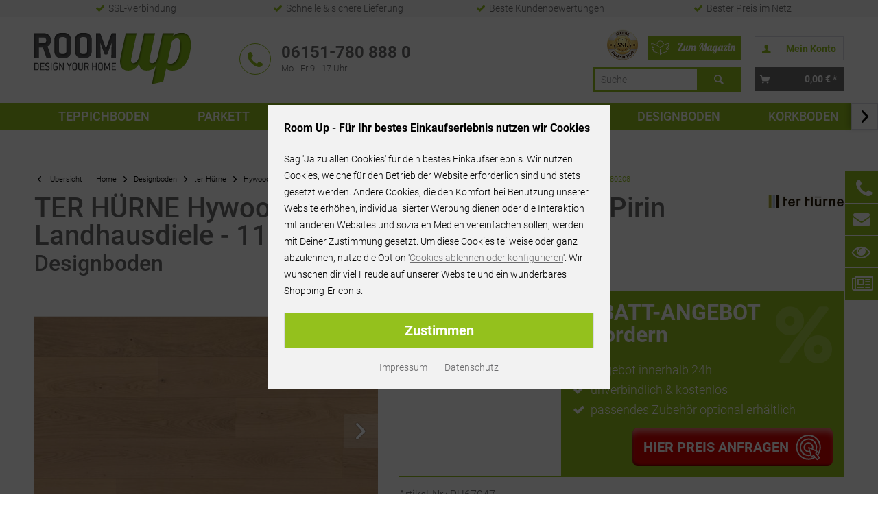

--- FILE ---
content_type: text/html; charset=UTF-8
request_url: https://www.room-up.de/ter-huerne/designboden/ter-huerne-hywood-classic-collection-eiche-pirin-landhausdiele-1101280208
body_size: 22253
content:
<!DOCTYPE html>
<html class="no-js" lang="de" itemscope="itemscope" itemtype="http://schema.org/WebPage">
<head>
<meta charset="utf-8">
<meta name="author" content="Room Up – Online Raumshop GmbH" />
<meta name="robots" content="index,follow" />
<meta name="revisit-after" content="15 days" />
<meta name="keywords" content="" />
<meta name="description" content="llll➤ Jetzt Hywood Classic Collection Designboden Eiche Pirin kaufen: ✓ ter Hürne Premiumhandel ✓ Musterversand ✓ Best-Preis-Angebote | 5☆ Service" />
<meta property="og:type" content="product" />
<meta property="og:site_name" content="Room Up - Online Shop für Bodenbeläge" />
<meta property="og:url" content="https://www.room-up.de/ter-huerne/designboden/ter-huerne-hywood-classic-collection-eiche-pirin-landhausdiele-1101280208" />
<meta property="og:title" content="TER HÜRNE Hywood Classic Collection - Eiche Pirin Landhausdiele - 1101280208" />
<meta property="og:description" content="" />
<meta property="og:image" content="https://www.room-up.de/media/image/09/26/04/TER-20H-RNE-20Hywood-20Classic-20Collection-20Eiche-20Pirin-20Landhausdiele-201101280208-20Room-20Up.jpg" />
<meta property="product:brand" content="ter Hürne" />
<meta property="product:product_link" content="https://www.room-up.de/ter-huerne/designboden/ter-huerne-hywood-classic-collection-eiche-pirin-landhausdiele-1101280208" />
<meta name="twitter:card" content="product" />
<meta name="twitter:site" content="Room Up - Online Shop für Bodenbeläge" />
<meta name="twitter:title" content="TER HÜRNE Hywood Classic Collection - Eiche Pirin Landhausdiele - 1101280208" />
<meta name="twitter:description" content="" />
<meta name="twitter:image" content="https://www.room-up.de/media/image/09/26/04/TER-20H-RNE-20Hywood-20Classic-20Collection-20Eiche-20Pirin-20Landhausdiele-201101280208-20Room-20Up.jpg" />
<meta itemprop="copyrightHolder" content="Room Up - Online Shop für Bodenbeläge" />
<meta itemprop="copyrightYear" content="2014" />
<meta itemprop="isFamilyFriendly" content="True" />
<meta itemprop="image" content="https://www.room-up.de/media/image/dd/dd/cc/room-up-logo.png" />
<meta name="viewport" content="width=device-width, initial-scale=1.0">
<meta name="mobile-web-app-capable" content="yes">
<meta name="apple-mobile-web-app-title" content="Room Up - Online Shop für Bodenbeläge">
<meta name="apple-mobile-web-app-capable" content="yes">
<meta name="apple-mobile-web-app-status-bar-style" content="default">
<meta name="designer" content="GREST Template, © TAB10">
<link rel="apple-touch-icon-precomposed" href="https://www.room-up.de/media/image/c8/61/51/Apple-Room-Up.jpg">
<link rel="shortcut icon" href="https://www.room-up.de/media/unknown/43/ec/ce/favicon584836c94eb9e.ico">
<meta name="msapplication-navbutton-color" content="#94c11d" />
<meta name="application-name" content="Room Up - Online Shop für Bodenbeläge" />
<meta name="msapplication-starturl" content="https://www.room-up.de/" />
<meta name="msapplication-window" content="width=1024;height=768" />
<meta name="msapplication-TileImage" content="https://www.room-up.de/media/image/0e/ec/e5/Windows-Room-Up.jpg">
<meta name="msapplication-TileColor" content="#94c11d">
<meta name="theme-color" content="#94c11d" />
<link rel="canonical" href="https://www.room-up.de/ter-huerne/designboden/ter-huerne-hywood-classic-collection-eiche-pirin-landhausdiele-1101280208" />
<title itemprop="name">                    ter Hürne Hywood Classic Collection Eiche Pirin im Shop | Room Up
</title>
<link href="/web/cache/1748274738_f203a65f28ad9f1598118a6a0dd36f6a.css" media="all" rel="stylesheet" type="text/css" />
</head>
<body class="is--ctl-detail is--act-index" >
<div data-paypalUnifiedMetaDataContainer="true" data-paypalUnifiedRestoreOrderNumberUrl="https://www.room-up.de/widgets/PaypalUnifiedOrderNumber/restoreOrderNumber" class="is--hidden">
</div>
<noscript><iframe src="https://www.googletagmanager.com/ns.html?id=GTM-P6QW8DD" height="0" width="0" style="display:none;visibility:hidden"></iframe></noscript>
<div itemscope itemtype="http://data-vocabulary.org/Organization">
<span itemprop="name" content="Room Up - Online Raumshop GmbH"></span>
<span itemprop="address" itemscope itemtype="http://data-vocabulary.org/Address">
<span itemprop="street-address" content="Mainzer Straße 78"></span>
<span itemprop="locality" content="64293 Darmstadt"></span>
<span itemprop="region" content="Deutschland"></span>
</span>
<span itemprop="tel" content="+49-6151-7808880"></span>
<span itemprop="url" content="https://www.room-up.de/unser-fachgeschaeft/"></span>
</div>
<script type="application/ld+json">
{
"@context": "http://schema.org",
"@type": "Organization",
"url": "https://www.room-up.de/",
"logo": "https://www.room-up.de/media/image/dd/dd/cc/room-up-logo.png",
"contactPoint": [
{
"@type": "ContactPoint",
"telephone": "+49-6151-7808880",
"contactType": "customer service"
}
],
"sameAs": [
"https://www.facebook.com/RoomUpShop",
"https://twitter.com/RoomUpShop",
"https://www.youtube.com/channel/UCTm2TvufY3Vrxqsm4CreydA",
"https://www.pinterest.de/Room_Up/",
"https://plus.google.com/u/0/b/113398859570631166018/102671803397353384080"
]
}
</script>
<script type="application/ld+json">
{
"@context": "http://schema.org",
"@type": "WebSite",
"url": "https://www.room-up.de/",
"potentialAction": {
"@type": "SearchAction",
"target": "https://www.room-up.de/search?sSearch={search_term_string}",
"query-input": "required name=search_term_string"
}
}
</script>
<div class="page-wrap">
<noscript class="noscript-main">
<div class="alert is--warning">
<div class="alert--icon">
<i class="icon--element icon--warning"></i>
</div>
<div class="alert--content">
Um Room&#x20;Up&#x20;-&#x20;Online&#x20;Shop&#x20;f&#xFC;r&#x20;Bodenbel&#xE4;ge in vollem Umfang nutzen zu k&ouml;nnen, empfehlen wir Ihnen Javascript in Ihrem Browser zu aktiveren.
</div>
</div>
</noscript>
<header class="header-main">
<div class="top-bar">
<div class="container block-group">
<div class="topbar-fact"><span><i aria-hidden="true" class="fa fa-check"></i>SSL-Verbindung</span></div>
<div class="topbar-fact"><span><i aria-hidden="true" class="fa fa-check"></i>Schnelle & sichere Lieferung</span></div>
<div class="topbar-fact"><span><i aria-hidden="true" class="fa fa-check"></i>Beste Kundenbewertungen</span></div>
<div class="topbar-fact"><span><i aria-hidden="true" class="fa fa-check"></i>Bester Preis im Netz</span></div>
</div>
</div>
<div class="container header--navigation" role="menubar">
<div class="logo-main block-group" role="banner">
<div class="logo--shop block">
<a class="logo--link" href="https://www.room-up.de/" title="Room Up - Online Shop für Bodenbeläge - zur Startseite wechseln">
<picture>
<source srcset="https://www.room-up.de/media/image/dd/dd/cc/room-up-logo.png" media="(min-width: 78.75em)">
<source srcset="https://www.room-up.de/media/image/dd/dd/cc/room-up-logo.png" media="(min-width: 64em)">
<source srcset="https://www.room-up.de/media/image/dd/dd/cc/room-up-logo.png" media="(min-width: 48em)">
<img src="https://www.room-up.de/media/image/dd/dd/cc/room-up-logo.png" alt="Room Up - Online Shop für Bodenbeläge - zur Startseite wechseln"/>
</picture>
</a>
</div>
</div>
<ul class="nav-mobile" role="menu">
<li class="navigation--entry entry--menu-left" role="menuitem">
<a class="entry--link entry--trigger btn is--icon-left" href="#offcanvas--left" data-offcanvas="true" data-offCanvasSelector=".sidebar-main">
<i class="icon--menu"></i> <span class="menu--trigger-text">Menü</span>
</a>
</li>
</ul>
<section class="row" id="page-header-teaser">
<div class="col phone">
<i class="fa fa-phone"></i>
<p><strong>06151-780 888 0</strong><span>Mo - Fr 9 - 17 Uhr</span></p>
<img class="heimtex-star" src="/themes/Frontend/RoomUp/frontend/_public/src/img/heimtex.png" alt="Shop Usability Award">
<div class="certificates">
<img width="80" height="80" src="/themes/Frontend/RoomUp/frontend/_public/src/img/ssl2.png" alt="SSL" />
</div>
</div>
<div class="col checkout-actions">
<ul>




    <li class="navigation--entry entry--account"
        role="menuitem"
        data-offcanvas="true"
        data-offCanvasSelector=".account--dropdown-navigation">
        
            <a href="https://www.room-up.de/account"
               title="Mein Konto"
               class="btn is--icon-left entry--link account--link">
                <i class="icon--account"></i>
                                    <span class="account--display">
                        Mein Konto
                    </span>
                            </a>
        

            </li>




    <li class="navigation--entry entry--cart" role="menuitem">
        
        <a class="btn is--icon-left cart--link" href="https://www.room-up.de/checkout/cart" title="Warenkorb">
            <span class="cart--display">
                                    Warenkorb
                            </span>

            <span class="badge is--primary is--minimal cart--quantity is--hidden">0</span>

            <i class="icon--basket"></i>

            <span class="cart--amount">
                0,00&nbsp;&euro; *
            </span>
        </a>
        <div class="ajax-loader">&nbsp;</div>
    </li>



</ul>
</div>
<div class="col-search">
<div class="trusted-row">
<img width="45" height="45" src="/themes/Frontend/RoomUp/frontend/_public/src/img/ssl2.png" alt="SSL" />
</div>
<a class="magazin-link" href="/magazin">
<img width="35" height="35" class="icon-link-magazin" src="/themes/Frontend/RoomUp/frontend/_public/src/img/button-magazin-icon.svg" alt="RoomUp Magazin">
<img width="100" height="35" class="text-link-magazin" src="/themes/Frontend/RoomUp/frontend/_public/src/img/button-magazin.svg" alt="RoomUp Magazin">
</a>
<div class="navigation--entry entry--search" role="menuitem" data-search="true" aria-haspopup="true">
<a class="btn entry--link entry--trigger" href="#show-hide--search" title="Suche anzeigen / schließen">
<i class="icon--search"></i>
<span class="search--display">Suchen</span>
</a>
<form action="/search" method="get" class="main-search--form">
<input type="search" name="sSearch" class="main-search--field" autocomplete="off" placeholder="Suche" maxlength="30" />
<button type="submit" class="main-search--button">
<i class="icon--search"></i>
<span class="main-search--text">Suchen</span>
</button>
<div class="form--ajax-loader">&nbsp;</div>
</form>
<div class="main-search--results"></div>
</div>
</div>
</section>
<nav class="shop--navigation block-group">
<ul class="navigation--list block-group" role="menubar">
</ul>
</nav>
</div>
<div class="container--ajax-cart" data-collapse-cart="true" data-displayMode="offcanvas"></div>
</header>
<nav class="navigation-main">
<div class="container" data-menu-scroller="true" data-listSelector=".navigation--list.container" data-viewPortSelector=".navigation--list-wrapper">
<div class="navigation--list-wrapper">
<ul class="navigation--list container" role="menubar" itemscope="itemscope" itemtype="http://schema.org/SiteNavigationElement">
<li class="navigation--entry" role="menuitem"><a class="navigation--link" href="https://www.room-up.de/teppichboden/" title="Teppichboden" itemprop="url"><span itemprop="name">Teppichboden</span></a></li><li class="navigation--entry" role="menuitem"><a class="navigation--link" href="https://www.room-up.de/parkett/" title="Parkett" itemprop="url"><span itemprop="name">Parkett</span></a></li><li class="navigation--entry" role="menuitem"><a class="navigation--link" href="https://www.room-up.de/laminat/" title="Laminat" itemprop="url"><span itemprop="name">Laminat</span></a></li><li class="navigation--entry" role="menuitem"><a class="navigation--link" href="https://www.room-up.de/vinylboden/" title="Vinylboden" itemprop="url"><span itemprop="name">Vinylboden</span></a></li><li class="navigation--entry" role="menuitem"><a class="navigation--link" href="https://www.room-up.de/pvc-boden/" title="PVC BODEN" itemprop="url"><span itemprop="name">PVC BODEN</span></a></li><li class="navigation--entry" role="menuitem"><a class="navigation--link" href="https://www.room-up.de/designboden/" title="Designboden" itemprop="url"><span itemprop="name">Designboden</span></a></li><li class="navigation--entry" role="menuitem"><a class="navigation--link" href="https://www.room-up.de/kork-boden/" title="Korkboden" itemprop="url"><span itemprop="name">Korkboden</span></a></li><li class="navigation--entry" role="menuitem"><a class="navigation--link" href="https://www.room-up.de/tapeten/" title="Tapete" itemprop="url"><span itemprop="name">Tapete</span></a></li><li class="navigation--entry" role="menuitem"><a class="navigation--link" href="https://www.room-up.de/kunstrasen/" title="Kunstrasen" itemprop="url"><span itemprop="name">Kunstrasen</span></a></li>            </ul>
</div>
<div class="advanced-menu" data-advanced-menu="true" data-hoverDelay="">
<div class="menu--container">
<div class="button-container">
<a href="https://www.room-up.de/teppichboden/" class="button--category" title="Zur Kategorie Teppichboden">
<i class="icon--arrow-right"></i>
Zur Kategorie Teppichboden
</a>
<span class="button--close">
<i class="icon--cross"></i>
</span>
</div>
<div class="content--wrapper has--content">
<ul class="menu--list menu--level-0 columns--4" style="width: 100%;">
<li class="menu--list-item item--level-0" style="width: 100%">
<a href="#" class="menu--list-item-link" title="Hersteller">Hersteller</a>
<ul class="menu--list menu--level-1 columns--4">
<li class="menu--list-item item--level-1">
<a href="https://www.room-up.de/aw-teppichboden/" class="menu--list-item-link" title="Associated Weavers">Associated Weavers</a>
</li>
<li class="menu--list-item item--level-1">
<a href="https://www.room-up.de/astra-sisal/" class="menu--list-item-link" title="Astra">Astra</a>
</li>
<li class="menu--list-item item--level-1">
<a href="https://www.room-up.de/bentzon-teppichboden/" class="menu--list-item-link" title="Bentzon">Bentzon</a>
</li>
<li class="menu--list-item item--level-1">
<a href="https://www.room-up.de/teppichboden/creatuft/" class="menu--list-item-link" title="Creatuft">Creatuft</a>
</li>
<li class="menu--list-item item--level-1">
<a href="https://www.room-up.de/girloon-teppichboden/" class="menu--list-item-link" title="Girloon">Girloon</a>
</li>
<li class="menu--list-item item--level-1">
<a href="https://www.room-up.de/teppichboden/infloor/" class="menu--list-item-link" title="Infloor">Infloor</a>
</li>
<li class="menu--list-item item--level-1">
<a href="https://www.room-up.de/itc-teppichboden/-" class="menu--list-item-link" title="ITC">ITC</a>
</li>
<li class="menu--list-item item--level-1">
<a href="https://www.room-up.de/teppichboden/lano/" class="menu--list-item-link" title="Lano">Lano</a>
</li>
<li class="menu--list-item item--level-1">
<a href="https://www.room-up.de/sisal-teppichboden/" class="menu--list-item-link" title="Sisal">Sisal</a>
</li>
<li class="menu--list-item item--level-1">
<a href="https://www.room-up.de/teppichboden/joka/" class="menu--list-item-link" title="JOKA">JOKA</a>
</li>
<li class="menu--list-item item--level-1">
<a href="https://www.room-up.de/teppichboden/tasibel/" class="menu--list-item-link" title="Tasibel">Tasibel</a>
</li>
<li class="menu--list-item item--level-1">
<a href="https://www.room-up.de/teppichboden/tretford/" class="menu--list-item-link" title="Tretford">Tretford</a>
</li>
<li class="menu--list-item item--level-1">
<a href="https://www.room-up.de/vorwerk-teppichboden/" class="menu--list-item-link" title="Vorwerk">Vorwerk</a>
</li>
</ul>
</li>
<li class="menu--list-item item--level-0" style="width: 100%">
<a href="#" class="menu--list-item-link" title="Stil">Stil</a>
<ul class="menu--list menu--level-1 columns--4">
<li class="menu--list-item item--level-1">
<a href="https://www.room-up.de/teppichboden-hochflor/" class="menu--list-item-link" title="Hochflor">Hochflor</a>
</li>
<li class="menu--list-item item--level-1">
<a href="https://www.room-up.de/teppichboden-kraeuselvelours/" class="menu--list-item-link" title="Kräuselvelours">Kräuselvelours</a>
</li>
<li class="menu--list-item item--level-1">
<a href="https://www.room-up.de/teppichboden-schlinge/" class="menu--list-item-link" title="Schlinge">Schlinge</a>
</li>
<li class="menu--list-item item--level-1">
<a href="https://www.room-up.de/shaggy-teppichboden/" class="menu--list-item-link" title="Shaggy">Shaggy</a>
</li>
<li class="menu--list-item item--level-1">
<a href="https://www.room-up.de/teppichboden-sisal/" class="menu--list-item-link" title="Sisal">Sisal</a>
</li>
<li class="menu--list-item item--level-1">
<a href="https://www.room-up.de/teppichboden-velours/" class="menu--list-item-link" title="Velours">Velours</a>
</li>
<li class="menu--list-item item--level-1">
<a href="https://www.room-up.de/teppichboden-wolle/" class="menu--list-item-link" title="Wolle">Wolle</a>
</li>
<li class="menu--list-item item--level-1">
<a href="https://www.room-up.de/teppichboden-ziegenhaar/" class="menu--list-item-link" title="Ziegenhaar">Ziegenhaar</a>
</li>
</ul>
</li>
<li class="menu--list-item item--level-0" style="width: 100%">
<a href="#" class="menu--list-item-link" title="Farbe">Farbe</a>
<ul class="menu--list menu--level-1 columns--4">
<li class="menu--list-item item--level-1">
<a href="https://www.room-up.de/teppichboden-schwarz/" class="menu--list-item-link" title="Anthrazit">Anthrazit</a>
</li>
<li class="menu--list-item item--level-1">
<a href="https://www.room-up.de/teppichboden-beige/" class="menu--list-item-link" title="Beige">Beige</a>
</li>
<li class="menu--list-item item--level-1">
<a href="https://www.room-up.de/teppichboden-blau/" class="menu--list-item-link" title="Blau">Blau</a>
</li>
<li class="menu--list-item item--level-1">
<a href="https://www.room-up.de/teppichboden-braun/" class="menu--list-item-link" title="Braun">Braun</a>
</li>
<li class="menu--list-item item--level-1">
<a href="https://www.room-up.de/teppichboden-gelb/" class="menu--list-item-link" title="Gelb">Gelb</a>
</li>
<li class="menu--list-item item--level-1">
<a href="https://www.room-up.de/teppichboden-grau/" class="menu--list-item-link" title="Grau">Grau</a>
</li>
<li class="menu--list-item item--level-1">
<a href="https://www.room-up.de/teppichboden-gruen/" class="menu--list-item-link" title="Grün">Grün</a>
</li>
<li class="menu--list-item item--level-1">
<a href="https://www.room-up.de/teppichboden-rosa/" class="menu--list-item-link" title="Rosa">Rosa</a>
</li>
<li class="menu--list-item item--level-1">
<a href="https://www.room-up.de/teppichboden-rot/" class="menu--list-item-link" title="Rot">Rot</a>
</li>
<li class="menu--list-item item--level-1">
<a href="https://www.room-up.de/teppichboden-orange/" class="menu--list-item-link" title="Terrakotta">Terrakotta</a>
</li>
<li class="menu--list-item item--level-1">
<a href="https://www.room-up.de/teppichboden-lila/" class="menu--list-item-link" title="Violett">Violett</a>
</li>
<li class="menu--list-item item--level-1">
<a href="https://www.room-up.de/teppichboden-weiss/" class="menu--list-item-link" title="Weiß">Weiß</a>
</li>
</ul>
</li>
<li class="menu--list-item item--level-0" style="width: 100%">
<a href="#" class="menu--list-item-link" title=""></a>
<ul class="menu--list menu--level-1 columns--4">
<li class="menu--list-item item--level-1">
<a href="#" class="menu--list-item-link" title="Eignung">Eignung</a>
<ul class="menu--list menu--level-2 columns--4">
<li class="menu--list-item item--level-2">
<a href="https://www.room-up.de/teppichboden-buero/" class="menu--list-item-link" title="Büro / Gewerbe">Büro / Gewerbe</a>
</li>
<li class="menu--list-item item--level-2">
<a href="https://www.room-up.de/teppichboden-home-office/" class="menu--list-item-link" title="Home Office">Home Office</a>
</li>
<li class="menu--list-item item--level-2">
<a href="https://www.room-up.de/teppichboden-kinderzimmer/" class="menu--list-item-link" title="Kinderzimmer">Kinderzimmer</a>
</li>
<li class="menu--list-item item--level-2">
<a href="https://www.room-up.de/teppichboden-schlafzimmer/" class="menu--list-item-link" title="Schlafzimmer">Schlafzimmer</a>
</li>
<li class="menu--list-item item--level-2">
<a href="https://www.room-up.de/teppichboden-wohnzimmer/" class="menu--list-item-link" title="Wohnzimmer">Wohnzimmer</a>
</li>
</ul>
</li>
<li class="menu--list-item item--level-1">
<a href="#" class="menu--list-item-link" title="Top Seller">Top Seller</a>
<ul class="menu--list menu--level-2 columns--4">
<li class="menu--list-item item--level-2">
<a href="https://www.room-up.de/teppichboden/vorwerk/passion/passion-1000-modena/" class="menu--list-item-link" title="Vorwerk Passion 1000">Vorwerk Passion 1000</a>
</li>
<li class="menu--list-item item--level-2">
<a href="https://www.room-up.de/teppichboden/vorwerk/passion/passion-1021-bingo/" class="menu--list-item-link" title="Vorwerk Passion 1021">Vorwerk Passion 1021</a>
</li>
<li class="menu--list-item item--level-2">
<a href="https://www.room-up.de/teppichboden/tretford/interland-fliese/" class="menu--list-item-link" title="Tretord Interland Fliesen">Tretord Interland Fliesen</a>
</li>
<li class="menu--list-item item--level-2">
<a href="https://www.room-up.de/teppichboden/tretford/interlife-fliese/" class="menu--list-item-link" title="Tretford Interlife Fliesen">Tretford Interlife Fliesen</a>
</li>
<li class="menu--list-item item--level-2">
<a href="https://www.room-up.de/teppichboden/infloor/cottel/" class="menu--list-item-link" title="Infloor Cottel">Infloor Cottel</a>
</li>
<li class="menu--list-item item--level-2">
<a href="https://www.room-up.de/teppichboden/joka/hotel-konzept-22/" class="menu--list-item-link" title="JOKA Hotel Konzept 22">JOKA Hotel Konzept 22</a>
</li>
<li class="menu--list-item item--level-2">
<a href="https://www.room-up.de/aw-sensation/" class="menu--list-item-link" title="AW Sensation">AW Sensation</a>
</li>
</ul>
</li>
</ul>
</li>
</ul>
</div>
</div>
<div class="menu--container">
<div class="button-container">
<a href="https://www.room-up.de/parkett/" class="button--category" title="Zur Kategorie Parkett">
<i class="icon--arrow-right"></i>
Zur Kategorie Parkett
</a>
<span class="button--close">
<i class="icon--cross"></i>
</span>
</div>
<div class="content--wrapper has--content">
<ul class="menu--list menu--level-0 columns--4" style="width: 100%;">
<li class="menu--list-item item--level-0" style="width: 100%">
<a href="#" class="menu--list-item-link" title="Hersteller">Hersteller</a>
<ul class="menu--list menu--level-1 columns--4">
<li class="menu--list-item item--level-1">
<a href="https://www.room-up.de/parkett/bennett-jones/" class="menu--list-item-link" title="Bennett &amp; Jones">Bennett & Jones</a>
</li>
<li class="menu--list-item item--level-1">
<a href="https://www.room-up.de/parkett/haro/" class="menu--list-item-link" title="Haro">Haro</a>
</li>
<li class="menu--list-item item--level-1">
<a href="https://www.room-up.de/parkett/joka/" class="menu--list-item-link" title="Joka">Joka</a>
</li>
<li class="menu--list-item item--level-1">
<a href="https://www.room-up.de/parkett/kaehrs/" class="menu--list-item-link" title="Kährs">Kährs</a>
</li>
<li class="menu--list-item item--level-1">
<a href="https://www.room-up.de/parkett/parador/" class="menu--list-item-link" title="Parador">Parador</a>
</li>
<li class="menu--list-item item--level-1">
<a href="https://www.room-up.de/parkett/tarkett/" class="menu--list-item-link" title="Tarkett">Tarkett</a>
</li>
<li class="menu--list-item item--level-1">
<a href="https://www.room-up.de/parkett/ter-huerne/" class="menu--list-item-link" title="ter Hürne">ter Hürne</a>
</li>
<li class="menu--list-item item--level-1">
<a href="https://www.room-up.de/parkett/thede-witte/" class="menu--list-item-link" title="Thede &amp; Witte">Thede & Witte</a>
</li>
<li class="menu--list-item item--level-1">
<a href="https://www.room-up.de/parkett/wicanders-amorim/" class="menu--list-item-link" title="Wicanders">Wicanders</a>
</li>
<li class="menu--list-item item--level-1">
<a href="https://www.room-up.de/parkett/ziro/" class="menu--list-item-link" title="Ziro">Ziro</a>
</li>
</ul>
</li>
<li class="menu--list-item item--level-0" style="width: 100%">
<a href="#" class="menu--list-item-link" title="Holzart">Holzart</a>
<ul class="menu--list menu--level-1 columns--4">
<li class="menu--list-item item--level-1">
<a href="https://www.room-up.de/parkett/holzart/ahorn/" class="menu--list-item-link" title="Ahorn">Ahorn</a>
</li>
<li class="menu--list-item item--level-1">
<a href="https://www.room-up.de/parkett/holzart/bambus/" class="menu--list-item-link" title="Bambus">Bambus</a>
</li>
<li class="menu--list-item item--level-1">
<a href="https://www.room-up.de/parkett/holzart/birke/" class="menu--list-item-link" title="Birke">Birke</a>
</li>
<li class="menu--list-item item--level-1">
<a href="https://www.room-up.de/parkett/holzart/buche/" class="menu--list-item-link" title="Buche">Buche</a>
</li>
<li class="menu--list-item item--level-1">
<a href="https://www.room-up.de/parkett/holzart/eiche/" class="menu--list-item-link" title="Eiche">Eiche</a>
</li>
<li class="menu--list-item item--level-1">
<a href="https://www.room-up.de/parkett/holzart/esche/" class="menu--list-item-link" title="Esche">Esche</a>
</li>
<li class="menu--list-item item--level-1">
<a href="https://www.room-up.de/parkett/holzart/kirsche/" class="menu--list-item-link" title="Kirsche">Kirsche</a>
</li>
<li class="menu--list-item item--level-1">
<a href="https://www.room-up.de/parkett/holzart/laerche/" class="menu--list-item-link" title="Lärche">Lärche</a>
</li>
<li class="menu--list-item item--level-1">
<a href="https://www.room-up.de/parkett/holzart/merbau/" class="menu--list-item-link" title="Merbau">Merbau</a>
</li>
<li class="menu--list-item item--level-1">
<a href="https://www.room-up.de/parkett/holzart/nussbaum/" class="menu--list-item-link" title="Nussbaum">Nussbaum</a>
</li>
<li class="menu--list-item item--level-1">
<a href="https://www.room-up.de/parkett/holzart/robinie/" class="menu--list-item-link" title="Robinie">Robinie</a>
</li>
<li class="menu--list-item item--level-1">
<a href="https://www.room-up.de/parkett/holzart/walnuss/" class="menu--list-item-link" title="Walnuss">Walnuss</a>
</li>
</ul>
</li>
<li class="menu--list-item item--level-0" style="width: 100%">
<a href="#" class="menu--list-item-link" title=""></a>
<ul class="menu--list menu--level-1 columns--4">
<li class="menu--list-item item--level-1">
<a href="#" class="menu--list-item-link" title="Stil">Stil</a>
<ul class="menu--list menu--level-2 columns--4">
<li class="menu--list-item item--level-2">
<a href="https://www.room-up.de/parkett/stil/2-stab/" class="menu--list-item-link" title="2-Stab">2-Stab</a>
</li>
<li class="menu--list-item item--level-2">
<a href="https://www.room-up.de/parkett/stil/fineline/" class="menu--list-item-link" title="Fineline">Fineline</a>
</li>
<li class="menu--list-item item--level-2">
<a href="https://www.room-up.de/parkett/stil/landhausdiele/landhausdiele-mit-v-fuge/" class="menu--list-item-link" title="Landhausdiele mit V-Fuge">Landhausdiele mit V-Fuge</a>
</li>
<li class="menu--list-item item--level-2">
<a href="https://www.room-up.de/parkett/stil/landhausdiele/landhausdiele-ohne-v-fuge/" class="menu--list-item-link" title="Landhausdiele ohne V-Fuge">Landhausdiele ohne V-Fuge</a>
</li>
<li class="menu--list-item item--level-2">
<a href="https://www.room-up.de/parkett/stil/schiffsboden-3-stab/" class="menu--list-item-link" title="Schiffsboden">Schiffsboden</a>
</li>
<li class="menu--list-item item--level-2">
<a href="https://www.room-up.de/parkett/stil/individuell/" class="menu--list-item-link" title="Individuell">Individuell</a>
</li>
<li class="menu--list-item item--level-2">
<a href="https://www.room-up.de/parkett/stil/dielen-optik/" class="menu--list-item-link" title="Dielen Optik ">Dielen Optik </a>
</li>
</ul>
</li>
<li class="menu--list-item item--level-1">
<a href="#" class="menu--list-item-link" title="Oberfläche">Oberfläche</a>
<ul class="menu--list menu--level-2 columns--4">
<li class="menu--list-item item--level-2">
<a href="https://www.room-up.de/parkett/oberflaeche/gebuerstet/" class="menu--list-item-link" title="Gebürstet">Gebürstet</a>
</li>
<li class="menu--list-item item--level-2">
<a href="https://www.room-up.de/parkett/oberflaeche/parkett-geoelt/" class="menu--list-item-link" title="Geölt">Geölt</a>
</li>
<li class="menu--list-item item--level-2">
<a href="https://www.room-up.de/parkett/oberflaeche/handgehobelt/" class="menu--list-item-link" title="Handgehobelt">Handgehobelt</a>
</li>
<li class="menu--list-item item--level-2">
<a href="https://www.room-up.de/parkett/oberflaeche/lackiert/" class="menu--list-item-link" title="Lackiert">Lackiert</a>
</li>
<li class="menu--list-item item--level-2">
<a href="https://www.room-up.de/parkett/oberflaeche/unbehandelt/" class="menu--list-item-link" title="Unbehandelt">Unbehandelt</a>
</li>
<li class="menu--list-item item--level-2">
<a href="https://www.room-up.de/parkett/oberflaeche/weiss-geoelt/" class="menu--list-item-link" title="Weiß geölt">Weiß geölt</a>
</li>
</ul>
</li>
</ul>
</li>
<li class="menu--list-item item--level-0" style="width: 100%">
<a href="#" class="menu--list-item-link" title=""></a>
<ul class="menu--list menu--level-1 columns--4">
<li class="menu--list-item item--level-1">
<a href="#" class="menu--list-item-link" title="Farbton">Farbton</a>
<ul class="menu--list menu--level-2 columns--4">
<li class="menu--list-item item--level-2">
<a href="https://www.room-up.de/parkett/farbton/weiss/" class="menu--list-item-link" title="Weiß">Weiß</a>
</li>
<li class="menu--list-item item--level-2">
<a href="https://www.room-up.de/parkett/farbton/dunkel/" class="menu--list-item-link" title="Dunkel">Dunkel</a>
</li>
<li class="menu--list-item item--level-2">
<a href="https://www.room-up.de/parkett/farbton/grau/" class="menu--list-item-link" title="Grau">Grau</a>
</li>
<li class="menu--list-item item--level-2">
<a href="https://www.room-up.de/parkett/farbton/hell/" class="menu--list-item-link" title="Hell">Hell</a>
</li>
<li class="menu--list-item item--level-2">
<a href="https://www.room-up.de/parkett/farbton/roetlich/" class="menu--list-item-link" title="Rötlich">Rötlich</a>
</li>
<li class="menu--list-item item--level-2">
<a href="https://www.room-up.de/parkett/farbton/beige/" class="menu--list-item-link" title="Beige">Beige</a>
</li>
</ul>
</li>
<li class="menu--list-item item--level-1">
<a href="#" class="menu--list-item-link" title="Top Seller">Top Seller</a>
<ul class="menu--list menu--level-2 columns--4">
<li class="menu--list-item item--level-2">
<a href="https://www.room-up.de/parkett/kaehrs/avanti-collection/" class="menu--list-item-link" title="Kährs Avanti Collection">Kährs Avanti Collection</a>
</li>
<li class="menu--list-item item--level-2">
<a href="https://www.room-up.de/parkett/kaehrs/european-collection/" class="menu--list-item-link" title="Kährs European Naturals">Kährs European Naturals</a>
</li>
<li class="menu--list-item item--level-2">
<a href="https://www.room-up.de/parkett/kaehrs/artisan-collection/" class="menu--list-item-link" title="Kährs Artisan Collection">Kährs Artisan Collection</a>
</li>
<li class="menu--list-item item--level-2">
<a href="https://www.room-up.de/parkett/parador/trendtime-8/" class="menu--list-item-link" title="Parador Trendtime 8">Parador Trendtime 8</a>
</li>
<li class="menu--list-item item--level-2">
<a href="https://www.room-up.de/parador-classic-3060/" class="menu--list-item-link" title="Parador Classic 3060">Parador Classic 3060</a>
</li>
<li class="menu--list-item item--level-2">
<a href="https://www.room-up.de/parkett/thede-witte/boston-landhausdielen/" class="menu--list-item-link" title="T &amp; W Boston Landhausdielen">T & W Boston Landhausdielen</a>
</li>
<li class="menu--list-item item--level-2">
<a href="https://www.room-up.de/parkett/haro/landhausdiele/serie-4000-lhd-180/" class="menu--list-item-link" title="Haro Landhausdiele Serie 4000">Haro Landhausdiele Serie 4000</a>
</li>
</ul>
</li>
</ul>
</li>
</ul>
</div>
</div>
<div class="menu--container">
<div class="button-container">
<a href="https://www.room-up.de/laminat/" class="button--category" title="Zur Kategorie Laminat">
<i class="icon--arrow-right"></i>
Zur Kategorie Laminat
</a>
<span class="button--close">
<i class="icon--cross"></i>
</span>
</div>
<div class="content--wrapper has--content">
<ul class="menu--list menu--level-0 columns--4" style="width: 100%;">
<li class="menu--list-item item--level-0" style="width: 100%">
<a href="#" class="menu--list-item-link" title="Hersteller">Hersteller</a>
<ul class="menu--list menu--level-1 columns--4">
<li class="menu--list-item item--level-1">
<a href="https://www.room-up.de/laminat/classen/" class="menu--list-item-link" title="Classen">Classen</a>
</li>
<li class="menu--list-item item--level-1">
<a href="https://www.room-up.de/laminat/haro/" class="menu--list-item-link" title="Haro">Haro</a>
</li>
<li class="menu--list-item item--level-1">
<a href="https://www.room-up.de/laminat/joka/" class="menu--list-item-link" title="Joka">Joka</a>
</li>
<li class="menu--list-item item--level-1">
<a href="https://www.room-up.de/laminat/krono/" class="menu--list-item-link" title="Krono">Krono</a>
</li>
<li class="menu--list-item item--level-1">
<a href="https://www.room-up.de/laminat/parador/" class="menu--list-item-link" title="Parador">Parador</a>
</li>
<li class="menu--list-item item--level-1">
<a href="https://www.room-up.de/laminat/ter-huerne/" class="menu--list-item-link" title="ter Hürne">ter Hürne</a>
</li>
<li class="menu--list-item item--level-1">
<a href="https://www.room-up.de/laminat/wineo/" class="menu--list-item-link" title="Wineo">Wineo</a>
</li>
<li class="menu--list-item item--level-1">
<a href="https://www.room-up.de/laminat/ziro/" class="menu--list-item-link" title="Ziro">Ziro</a>
</li>
</ul>
</li>
<li class="menu--list-item item--level-0" style="width: 100%">
<a href="#" class="menu--list-item-link" title="Stil">Stil</a>
<ul class="menu--list menu--level-1 columns--4">
<li class="menu--list-item item--level-1">
<a href="https://www.room-up.de/laminat/stil/2-stab/" class="menu--list-item-link" title="2-Stab">2-Stab</a>
</li>
<li class="menu--list-item item--level-1">
<a href="https://www.room-up.de/laminat/stil/design/" class="menu--list-item-link" title="Design">Design</a>
</li>
<li class="menu--list-item item--level-1">
<a href="https://www.room-up.de/laminat/stil/landhausdiele-mit-v-fuge/" class="menu--list-item-link" title="Landhausdiele mit V-Fuge">Landhausdiele mit V-Fuge</a>
</li>
<li class="menu--list-item item--level-1">
<a href="https://www.room-up.de/laminat/stil/landhausdiele-ohne-v-fuge/" class="menu--list-item-link" title="Landhausdiele ohne V-Fuge">Landhausdiele ohne V-Fuge</a>
</li>
<li class="menu--list-item item--level-1">
<a href="https://www.room-up.de/laminat/stil/multistab/" class="menu--list-item-link" title="Multistab">Multistab</a>
</li>
<li class="menu--list-item item--level-1">
<a href="https://www.room-up.de/laminat/stil/schiffsboden/" class="menu--list-item-link" title="Schiffsboden">Schiffsboden</a>
</li>
<li class="menu--list-item item--level-1">
<a href="https://www.room-up.de/laminat-holzoptik/" class="menu--list-item-link" title="Holzoptik">Holzoptik</a>
</li>
<li class="menu--list-item item--level-1">
<a href="https://www.room-up.de/laminat-fliesenoptik/" class="menu--list-item-link" title="Fliesenoptik">Fliesenoptik</a>
</li>
<li class="menu--list-item item--level-1">
<a href="https://www.room-up.de/laminat/stil/steinoptik/" class="menu--list-item-link" title="Steinoptik">Steinoptik</a>
</li>
<li class="menu--list-item item--level-1">
<a href="https://www.room-up.de/laminat/stil/betonoptik/" class="menu--list-item-link" title="Betonoptik">Betonoptik</a>
</li>
<li class="menu--list-item item--level-1">
<a href="https://www.room-up.de/laminat/stil/trendoptik/" class="menu--list-item-link" title="Trendoptik">Trendoptik</a>
</li>
<li class="menu--list-item item--level-1">
<a href="https://www.room-up.de/laminat/stil/hochglanz/" class="menu--list-item-link" title="Hochglanz">Hochglanz</a>
</li>
<li class="menu--list-item item--level-1">
<a href="https://www.room-up.de/laminat/stil/dielenoptik/" class="menu--list-item-link" title="Dielenoptik">Dielenoptik</a>
</li>
</ul>
</li>
<li class="menu--list-item item--level-0" style="width: 100%">
<a href="#" class="menu--list-item-link" title=""></a>
<ul class="menu--list menu--level-1 columns--4">
<li class="menu--list-item item--level-1">
<a href="#" class="menu--list-item-link" title="Farbton">Farbton</a>
<ul class="menu--list menu--level-2 columns--4">
<li class="menu--list-item item--level-2">
<a href="https://www.room-up.de/laminat/farbton/weiss/" class="menu--list-item-link" title="Weiß">Weiß</a>
</li>
<li class="menu--list-item item--level-2">
<a href="https://www.room-up.de/laminat/farbton/dunkel/" class="menu--list-item-link" title="Dunkel">Dunkel</a>
</li>
<li class="menu--list-item item--level-2">
<a href="https://www.room-up.de/laminat/farbton/grau/" class="menu--list-item-link" title="Grau">Grau</a>
</li>
<li class="menu--list-item item--level-2">
<a href="https://www.room-up.de/laminat/farbton/hell/" class="menu--list-item-link" title="Hell">Hell</a>
</li>
<li class="menu--list-item item--level-2">
<a href="https://www.room-up.de/laminat/farbton/roetlich/" class="menu--list-item-link" title="Rötlich">Rötlich</a>
</li>
<li class="menu--list-item item--level-2">
<a href="https://www.room-up.de/laminat/farbton/beige-creme/" class="menu--list-item-link" title="Beige">Beige</a>
</li>
</ul>
</li>
<li class="menu--list-item item--level-1">
<a href="#" class="menu--list-item-link" title="Format">Format</a>
<ul class="menu--list menu--level-2 columns--4">
<li class="menu--list-item item--level-2">
<a href="https://www.room-up.de/laminat/format/fliesenlaminat/" class="menu--list-item-link" title="Fliesenlaminat">Fliesenlaminat</a>
</li>
<li class="menu--list-item item--level-2">
<a href="https://www.room-up.de/laminat/format/breitdiele/" class="menu--list-item-link" title="Breitdiele">Breitdiele</a>
</li>
<li class="menu--list-item item--level-2">
<a href="https://www.room-up.de/laminat/format/langdiele/" class="menu--list-item-link" title="Langdiele">Langdiele</a>
</li>
<li class="menu--list-item item--level-2">
<a href="https://www.room-up.de/laminat/format/standarddiele/" class="menu--list-item-link" title="Standarddiele">Standarddiele</a>
</li>
<li class="menu--list-item item--level-2">
<a href="https://www.room-up.de/laminat/format/schmaldiele/" class="menu--list-item-link" title="Schmaldiele">Schmaldiele</a>
</li>
</ul>
</li>
</ul>
</li>
<li class="menu--list-item item--level-0" style="width: 100%">
<a href="#" class="menu--list-item-link" title=""></a>
<ul class="menu--list menu--level-1 columns--4">
<li class="menu--list-item item--level-1">
<a href="#" class="menu--list-item-link" title="Eignung">Eignung</a>
<ul class="menu--list menu--level-2 columns--4">
<li class="menu--list-item item--level-2">
<a href="https://www.room-up.de/laminat/format/schmaldiele/" class="menu--list-item-link" title="Büro / Gewerbe">Büro / Gewerbe</a>
</li>
<li class="menu--list-item item--level-2">
<a href="https://www.room-up.de/laminat/eignung/home-office/" class="menu--list-item-link" title="Home Office">Home Office</a>
</li>
<li class="menu--list-item item--level-2">
<a href="https://www.room-up.de/laminat/eignung/kinderzimmer/" class="menu--list-item-link" title="Kinderzimmer">Kinderzimmer</a>
</li>
<li class="menu--list-item item--level-2">
<a href="https://www.room-up.de/laminat/eignung/schlafzimmer/" class="menu--list-item-link" title="Schlafzimmer">Schlafzimmer</a>
</li>
<li class="menu--list-item item--level-2">
<a href="https://www.room-up.de/laminat/eignung/wohnzimmer/" class="menu--list-item-link" title="Wohnzimmer">Wohnzimmer</a>
</li>
</ul>
</li>
<li class="menu--list-item item--level-1">
<a href="#" class="menu--list-item-link" title="Top Seller">Top Seller</a>
<ul class="menu--list menu--level-2 columns--4">
<li class="menu--list-item item--level-2">
<a href="https://www.room-up.de/laminat/parador/trendtime-3/" class="menu--list-item-link" title="Parador Trendtime 3">Parador Trendtime 3</a>
</li>
<li class="menu--list-item item--level-2">
<a href="https://www.room-up.de/laminat/parador/basic-400/" class="menu--list-item-link" title="Parador Basic 400">Parador Basic 400</a>
</li>
<li class="menu--list-item item--level-2">
<a href="https://www.room-up.de/laminat/haro/tritty-100/" class="menu--list-item-link" title="Haro Tritty 100">Haro Tritty 100</a>
</li>
<li class="menu--list-item item--level-2">
<a href="https://www.room-up.de/cat/index/sCategory/4662" class="menu--list-item-link" title="ter Hürne Trend Line">ter Hürne Trend Line</a>
</li>
<li class="menu--list-item item--level-2">
<a href="https://www.room-up.de/cat/index/sCategory/5126" class="menu--list-item-link" title="Wineo 500">Wineo 500</a>
</li>
<li class="menu--list-item item--level-2">
<a href="https://www.room-up.de/laminat/classen/wiparquet/eco.laminat/" class="menu--list-item-link" title="Wiparquet ECO.Laminat">Wiparquet ECO.Laminat</a>
</li>
</ul>
</li>
</ul>
</li>
</ul>
</div>
</div>
<div class="menu--container">
<div class="button-container">
<a href="https://www.room-up.de/vinylboden/" class="button--category" title="Zur Kategorie Vinylboden">
<i class="icon--arrow-right"></i>
Zur Kategorie Vinylboden
</a>
<span class="button--close">
<i class="icon--cross"></i>
</span>
</div>
<div class="content--wrapper has--content">
<ul class="menu--list menu--level-0 columns--4" style="width: 100%;">
<li class="menu--list-item item--level-0" style="width: 100%">
<a href="#" class="menu--list-item-link" title="Vinyl zum kleben">Vinyl zum kleben</a>
<ul class="menu--list menu--level-1 columns--4">
<li class="menu--list-item item--level-1">
<a href="#" class="menu--list-item-link" title=""></a>
<ul class="menu--list menu--level-2 columns--4">
<li class="menu--list-item item--level-2">
<a href="#" class="menu--list-item-link" title="Hersteller">Hersteller</a>
<ul class="menu--list menu--level-3 columns--4">
<li class="menu--list-item item--level-3">
<a href="https://www.room-up.de/vinylboden/vinylboden-kleben/berry-alloc/" class="menu--list-item-link" title="Berry Alloc">Berry Alloc</a>
</li>
<li class="menu--list-item item--level-3">
<a href="https://www.room-up.de/vinylboden/vinylboden-kleben/forbo/" class="menu--list-item-link" title="Forbo">Forbo</a>
</li>
<li class="menu--list-item item--level-3">
<a href="https://www.room-up.de/vinylboden/vinylboden-kleben/gerflor/" class="menu--list-item-link" title="Gerflor">Gerflor</a>
</li>
<li class="menu--list-item item--level-3">
<a href="https://www.room-up.de/vinylboden/vinylboden-kleben/joka/" class="menu--list-item-link" title="Joka">Joka</a>
</li>
<li class="menu--list-item item--level-3">
<a href="https://www.room-up.de/vinylboden/vinylboden-kleben/kaehrs/" class="menu--list-item-link" title="Kährs">Kährs</a>
</li>
<li class="menu--list-item item--level-3">
<a href="https://www.room-up.de/vinylboden/vinylboden-kleben/parador/" class="menu--list-item-link" title="Parador">Parador</a>
</li>
<li class="menu--list-item item--level-3">
<a href="https://www.room-up.de/vinylboden/vinylboden-kleben/project-floors/" class="menu--list-item-link" title="Project Floors">Project Floors</a>
</li>
<li class="menu--list-item item--level-3">
<a href="https://www.room-up.de/vinylboden/vinylboden-kleben/tarkett/" class="menu--list-item-link" title="Tarkett">Tarkett</a>
</li>
<li class="menu--list-item item--level-3">
<a href="https://www.room-up.de/vinylboden/vinylboden-kleben/ter-huerne/" class="menu--list-item-link" title="ter Hürne">ter Hürne</a>
</li>
<li class="menu--list-item item--level-3">
<a href="https://www.room-up.de/vinylboden/vinylboden-kleben/wineo/" class="menu--list-item-link" title="Wineo">Wineo</a>
</li>
<li class="menu--list-item item--level-3">
<a href="https://www.room-up.de/vinylboden/vinylboden-kleben/ziro/" class="menu--list-item-link" title="Ziro">Ziro</a>
</li>
</ul>
</li>
<li class="menu--list-item item--level-2">
<a href="#" class="menu--list-item-link" title="Stil">Stil</a>
<ul class="menu--list menu--level-3 columns--4">
<li class="menu--list-item item--level-3">
<a href="https://www.room-up.de/vinylboden/vinylboden-kleben/stil/holzoptik/" class="menu--list-item-link" title="Holzoptik">Holzoptik</a>
</li>
<li class="menu--list-item item--level-3">
<a href="https://www.room-up.de/vinylboden/vinylboden-kleben/stil/fliese-stein/" class="menu--list-item-link" title="Fliesenoptik">Fliesenoptik</a>
</li>
<li class="menu--list-item item--level-3">
<a href="https://www.room-up.de/vinylboden/vinylboden-kleben/stil/steinoptik/" class="menu--list-item-link" title="Steinoptik">Steinoptik</a>
</li>
<li class="menu--list-item item--level-3">
<a href="https://www.room-up.de/vinylboden/vinylboden-kleben/stil/betonoptik/" class="menu--list-item-link" title="Betonoptik">Betonoptik</a>
</li>
<li class="menu--list-item item--level-3">
<a href="https://www.room-up.de/vinylboden/vinylboden-kleben/stil/trendoptik/" class="menu--list-item-link" title="Trendoptik">Trendoptik</a>
</li>
</ul>
</li>
</ul>
</li>
</ul>
</li>
<li class="menu--list-item item--level-0" style="width: 100%">
<a href="#" class="menu--list-item-link" title="Vinyl zum klicken">Vinyl zum klicken</a>
<ul class="menu--list menu--level-1 columns--4">
<li class="menu--list-item item--level-1">
<a href="#" class="menu--list-item-link" title=""></a>
<ul class="menu--list menu--level-2 columns--4">
<li class="menu--list-item item--level-2">
<a href="#" class="menu--list-item-link" title="Hersteller">Hersteller</a>
<ul class="menu--list menu--level-3 columns--4">
<li class="menu--list-item item--level-3">
<a href="https://www.room-up.de/vinylboden/klick-vinyl/berry-alloc/" class="menu--list-item-link" title="Berry Alloc">Berry Alloc</a>
</li>
<li class="menu--list-item item--level-3">
<a href="https://www.room-up.de/vinylboden/klick-vinyl/forbo/" class="menu--list-item-link" title="Forbo">Forbo</a>
</li>
<li class="menu--list-item item--level-3">
<a href="https://www.room-up.de/vinylboden/klick-vinyl/gerflor/" class="menu--list-item-link" title="Gerflor">Gerflor</a>
</li>
<li class="menu--list-item item--level-3">
<a href="https://www.room-up.de/vinylboden/klick-vinyl/joka/" class="menu--list-item-link" title="Joka">Joka</a>
</li>
<li class="menu--list-item item--level-3">
<a href="https://www.room-up.de/vinylboden/klick-vinyl/kaehrs/" class="menu--list-item-link" title="Kährs">Kährs</a>
</li>
<li class="menu--list-item item--level-3">
<a href="https://www.room-up.de/vinylboden/klick-vinyl/parador/" class="menu--list-item-link" title="Parador">Parador</a>
</li>
<li class="menu--list-item item--level-3">
<a href="https://www.room-up.de/vinylboden/klick-vinyl/project-floors/" class="menu--list-item-link" title="Project Floors">Project Floors</a>
</li>
<li class="menu--list-item item--level-3">
<a href="https://www.room-up.de/vinylboden/klick-vinyl/tarkett/" class="menu--list-item-link" title="Tarkett">Tarkett</a>
</li>
<li class="menu--list-item item--level-3">
<a href="https://www.room-up.de/vinylboden/klick-vinyl/ter-huerne/" class="menu--list-item-link" title="ter Hürne">ter Hürne</a>
</li>
<li class="menu--list-item item--level-3">
<a href="https://www.room-up.de/vinylboden/klick-vinyl/wicanders-amorim/" class="menu--list-item-link" title="Wicanders Amorim">Wicanders Amorim</a>
</li>
<li class="menu--list-item item--level-3">
<a href="https://www.room-up.de/vinylboden/klick-vinyl/wineo/" class="menu--list-item-link" title="Wineo">Wineo</a>
</li>
<li class="menu--list-item item--level-3">
<a href="https://www.room-up.de/vinylboden/klick-vinyl/ziro/" class="menu--list-item-link" title="Ziro">Ziro</a>
</li>
</ul>
</li>
<li class="menu--list-item item--level-2">
<a href="#" class="menu--list-item-link" title="Stil">Stil</a>
<ul class="menu--list menu--level-3 columns--4">
<li class="menu--list-item item--level-3">
<a href="https://www.room-up.de/vinylboden/klick-vinyl/stil/holzoptik/" class="menu--list-item-link" title="Holzoptik">Holzoptik</a>
</li>
<li class="menu--list-item item--level-3">
<a href="https://www.room-up.de/vinylboden/klick-vinyl/stil/fliese-stein/" class="menu--list-item-link" title="Fliesenoptik">Fliesenoptik</a>
</li>
<li class="menu--list-item item--level-3">
<a href="https://www.room-up.de/vinylboden/klick-vinyl/stil/fliese-stein/" class="menu--list-item-link" title="Steinoptik">Steinoptik</a>
</li>
<li class="menu--list-item item--level-3">
<a href="https://www.room-up.de/vinylboden/klick-vinyl/stil/betonoptik/" class="menu--list-item-link" title="Betonoptik">Betonoptik</a>
</li>
<li class="menu--list-item item--level-3">
<a href="https://www.room-up.de/vinylboden/klick-vinyl/stil/trendoptik/" class="menu--list-item-link" title="Trendoptik">Trendoptik</a>
</li>
</ul>
</li>
</ul>
</li>
</ul>
</li>
<li class="menu--list-item item--level-0" style="width: 100%">
<a href="#" class="menu--list-item-link" title="Vinyl Laminat Klick (HDF)">Vinyl Laminat Klick (HDF)</a>
<ul class="menu--list menu--level-1 columns--4">
<li class="menu--list-item item--level-1">
<a href="#" class="menu--list-item-link" title=""></a>
<ul class="menu--list menu--level-2 columns--4">
<li class="menu--list-item item--level-2">
<a href="#" class="menu--list-item-link" title="Hersteller">Hersteller</a>
<ul class="menu--list menu--level-3 columns--4">
<li class="menu--list-item item--level-3">
<a href="https://www.room-up.de/vinylboden/vinyl-laminat-klick-hdf/gerflor/" class="menu--list-item-link" title="Gerflor">Gerflor</a>
</li>
<li class="menu--list-item item--level-3">
<a href="https://www.room-up.de/vinylboden/vinyl-laminat-klick-hdf/joka/" class="menu--list-item-link" title="Joka">Joka</a>
</li>
<li class="menu--list-item item--level-3">
<a href="https://www.room-up.de/vinylboden/vinyl-laminat-klick-hdf/parador/" class="menu--list-item-link" title="Parador">Parador</a>
</li>
<li class="menu--list-item item--level-3">
<a href="https://www.room-up.de/vinylboden/vinyl-laminat-klick-hdf/ter-huerne/" class="menu--list-item-link" title="ter Hürne">ter Hürne</a>
</li>
<li class="menu--list-item item--level-3">
<a href="https://www.room-up.de/vinylboden/vinyl-laminat-klick-hdf/wicanders-amorim/" class="menu--list-item-link" title="Wicanders Vinyl">Wicanders Vinyl</a>
</li>
<li class="menu--list-item item--level-3">
<a href="https://www.room-up.de/vinylboden/vinyl-laminat-klick-hdf/wineo/" class="menu--list-item-link" title="Wineo">Wineo</a>
</li>
<li class="menu--list-item item--level-3">
<a href="https://www.room-up.de/vinylboden/vinyl-laminat-klick-hdf/ziro/" class="menu--list-item-link" title="Ziro">Ziro</a>
</li>
</ul>
</li>
<li class="menu--list-item item--level-2">
<a href="#" class="menu--list-item-link" title="Stil">Stil</a>
<ul class="menu--list menu--level-3 columns--4">
<li class="menu--list-item item--level-3">
<a href="https://www.room-up.de/vinylboden/vinyl-laminat-klick-hdf/stil/holzoptik/" class="menu--list-item-link" title="Holzoptik">Holzoptik</a>
</li>
<li class="menu--list-item item--level-3">
<a href="https://www.room-up.de/vinylboden/vinyl-laminat-klick-hdf/stil/fliese-stein/" class="menu--list-item-link" title="Fliesenoptik">Fliesenoptik</a>
</li>
<li class="menu--list-item item--level-3">
<a href="https://www.room-up.de/vinylboden/vinyl-laminat-klick-hdf/stil/fliese-stein/" class="menu--list-item-link" title="Steinoptik">Steinoptik</a>
</li>
<li class="menu--list-item item--level-3">
<a href="https://www.room-up.de/vinylboden/vinyl-laminat-klick-hdf/stil/betonoptik/" class="menu--list-item-link" title="Betonoptik">Betonoptik</a>
</li>
<li class="menu--list-item item--level-3">
<a href="https://www.room-up.de/vinylboden/vinyl-laminat-klick-hdf/stil/trendoptik/" class="menu--list-item-link" title="Trendoptik">Trendoptik</a>
</li>
</ul>
</li>
</ul>
</li>
</ul>
</li>
<li class="menu--list-item item--level-0" style="width: 100%">
<a href="https://www.room-up.de/vinylboden/rigid-vinyl/" class="menu--list-item-link" title="Rigid Vinyl">Rigid Vinyl</a>
<ul class="menu--list menu--level-1 columns--4">
<li class="menu--list-item item--level-1">
<a href="#" class="menu--list-item-link" title="Hersteller">Hersteller</a>
<ul class="menu--list menu--level-2 columns--4">
<li class="menu--list-item item--level-2">
<a href="https://www.room-up.de/vinylboden/rigid-vinyl/gerflor/" class="menu--list-item-link" title="Gerflor">Gerflor</a>
</li>
<li class="menu--list-item item--level-2">
<a href="https://www.room-up.de/vinylboden/rigid-vinyl/kaehrs/" class="menu--list-item-link" title="Kährs">Kährs</a>
</li>
<li class="menu--list-item item--level-2">
<a href="https://www.room-up.de/vinylboden/rigid-vinyl/parador/" class="menu--list-item-link" title="Parador">Parador</a>
</li>
<li class="menu--list-item item--level-2">
<a href="https://www.room-up.de/vinylboden/rigid-vinyl/project-floors/" class="menu--list-item-link" title="Project-Floors">Project-Floors</a>
</li>
<li class="menu--list-item item--level-2">
<a href="https://www.room-up.de/vinylboden/rigid-vinyl/tarkett/" class="menu--list-item-link" title="Tarkett">Tarkett</a>
</li>
<li class="menu--list-item item--level-2">
<a href="https://www.room-up.de/vinylboden/rigid-vinyl/ter-huerne/" class="menu--list-item-link" title="ter Hürne">ter Hürne</a>
</li>
<li class="menu--list-item item--level-2">
<a href="https://www.room-up.de/vinylboden/rigid-vinyl/wineo/" class="menu--list-item-link" title="Wineo">Wineo</a>
</li>
<li class="menu--list-item item--level-2">
<a href="https://www.room-up.de/vinylboden/rigid-vinyl/ziro/" class="menu--list-item-link" title="Ziro">Ziro</a>
</li>
</ul>
</li>
</ul>
</li>
<li class="menu--list-item item--level-0" style="width: 100%">
<a href="#" class="menu--list-item-link" title="Top Seller">Top Seller</a>
<ul class="menu--list menu--level-1 columns--4">
<li class="menu--list-item item--level-1">
<a href="https://www.room-up.de/cat/index/sCategory/3358" class="menu--list-item-link" title="Parador Basic 4.3">Parador Basic 4.3</a>
</li>
<li class="menu--list-item item--level-1">
<a href="https://www.room-up.de/vinylboden/klick-vinyl/parador/basic-5.3/" class="menu--list-item-link" title="Parador Basic 5.3">Parador Basic 5.3</a>
</li>
<li class="menu--list-item item--level-1">
<a href="https://www.room-up.de/vinylboden/vinyl-laminat-klick-hdf/parador/basic-30/" class="menu--list-item-link" title="Parador Basic 30">Parador Basic 30</a>
</li>
<li class="menu--list-item item--level-1">
<a href="https://www.room-up.de/cat/index/sCategory/4847" class="menu--list-item-link" title="Gerflor Rigid 55 Lock Acoustic">Gerflor Rigid 55 Lock Acoustic</a>
</li>
<li class="menu--list-item item--level-1">
<a href="https://www.room-up.de/vinylboden/vinyl-laminat-klick-hdf/wineo/wineo-400/" class="menu--list-item-link" title="Wineo 400 Multilayer">Wineo 400 Multilayer</a>
</li>
<li class="menu--list-item item--level-1">
<a href="https://www.room-up.de/vinylboden/klick-vinyl/wineo/wineo-800-stone-xl/" class="menu--list-item-link" title="Wineo 800 Stone XL">Wineo 800 Stone XL</a>
</li>
<li class="menu--list-item item--level-1">
<a href="https://www.room-up.de/cat/index/sCategory/5091" class="menu--list-item-link" title="Tarkett Starfloor Click Ultimate 30">Tarkett Starfloor Click Ultimate 30</a>
</li>
<li class="menu--list-item item--level-1">
<a href="https://www.room-up.de/vinylboden/klick-vinyl/ziro/vinyl-casa-rigid/" class="menu--list-item-link" title="ZIRO Vinyl Casa Rigid">ZIRO Vinyl Casa Rigid</a>
</li>
<li class="menu--list-item item--level-1">
<a href="https://www.room-up.de/cat/index/sCategory/4765" class="menu--list-item-link" title="Ter Hürne PerForm Bright Choice">Ter Hürne PerForm Bright Choice</a>
</li>
</ul>
</li>
</ul>
</div>
</div>
<div class="menu--container">
<div class="button-container">
<a href="https://www.room-up.de/pvc-boden/" class="button--category" title="Zur Kategorie PVC BODEN">
<i class="icon--arrow-right"></i>
Zur Kategorie PVC BODEN
</a>
<span class="button--close">
<i class="icon--cross"></i>
</span>
</div>
<div class="content--wrapper has--content">
<ul class="menu--list menu--level-0 columns--4" style="width: 100%;">
<li class="menu--list-item item--level-0" style="width: 100%">
<a href="#" class="menu--list-item-link" title="Hersteller">Hersteller</a>
<ul class="menu--list menu--level-1 columns--4">
<li class="menu--list-item item--level-1">
<a href="https://www.room-up.de/pvc-boden/beauflor/" class="menu--list-item-link" title="Beauflor">Beauflor</a>
</li>
<li class="menu--list-item item--level-1">
<a href="https://www.room-up.de/pvc-boden/gerflor/" class="menu--list-item-link" title="Gerflor">Gerflor</a>
</li>
<li class="menu--list-item item--level-1">
<a href="https://www.room-up.de/pvc-boden/tarkett/" class="menu--list-item-link" title="Tarkett">Tarkett</a>
</li>
</ul>
</li>
<li class="menu--list-item item--level-0" style="width: 100%">
<a href="#" class="menu--list-item-link" title="Stil">Stil</a>
<ul class="menu--list menu--level-1 columns--4">
<li class="menu--list-item item--level-1">
<a href="https://www.room-up.de/pvc-boden/stil/betonoptik/" class="menu--list-item-link" title="Betonoptik">Betonoptik</a>
</li>
<li class="menu--list-item item--level-1">
<a href="https://www.room-up.de/pvc-boden/stil/chips-meliert/" class="menu--list-item-link" title="Chips / Meliert">Chips / Meliert</a>
</li>
<li class="menu--list-item item--level-1">
<a href="https://www.room-up.de/pvc-boden/stil/design/" class="menu--list-item-link" title="Design">Design</a>
</li>
<li class="menu--list-item item--level-1">
<a href="https://www.room-up.de/pvc-boden/stil/fliesenoptik/" class="menu--list-item-link" title="Fliesenoptik">Fliesenoptik</a>
</li>
<li class="menu--list-item item--level-1">
<a href="https://www.room-up.de/pvc-boden/stil/holzoptik/" class="menu--list-item-link" title="Holzoptik">Holzoptik</a>
</li>
<li class="menu--list-item item--level-1">
<a href="https://www.room-up.de/pvc-boden/stil/korkoptik/" class="menu--list-item-link" title="Korkoptik">Korkoptik</a>
</li>
<li class="menu--list-item item--level-1">
<a href="https://www.room-up.de/pvc-boden/stil/retro/" class="menu--list-item-link" title="Retro">Retro</a>
</li>
<li class="menu--list-item item--level-1">
<a href="https://www.room-up.de/pvc-boden/stil/schachbrett/" class="menu--list-item-link" title="Schachbrett">Schachbrett</a>
</li>
<li class="menu--list-item item--level-1">
<a href="https://www.room-up.de/pvc-boden/stil/steinoptik/" class="menu--list-item-link" title="Steinoptik">Steinoptik</a>
</li>
<li class="menu--list-item item--level-1">
<a href="https://www.room-up.de/pvc-boden/stil/unifarben-einfarbig/" class="menu--list-item-link" title="Unifarben / Einfarbig">Unifarben / Einfarbig</a>
</li>
</ul>
</li>
<li class="menu--list-item item--level-0" style="width: 100%">
<a href="#" class="menu--list-item-link" title=""></a>
<ul class="menu--list menu--level-1 columns--4">
<li class="menu--list-item item--level-1">
<a href="#" class="menu--list-item-link" title="Breite">Breite</a>
<ul class="menu--list menu--level-2 columns--4">
<li class="menu--list-item item--level-2">
<a href="https://www.room-up.de/pvc-boden/breite/2-meter/" class="menu--list-item-link" title="2 Meter">2 Meter</a>
</li>
<li class="menu--list-item item--level-2">
<a href="https://www.room-up.de/pvc-boden/breite/3-meter/" class="menu--list-item-link" title="3 Meter">3 Meter</a>
</li>
<li class="menu--list-item item--level-2">
<a href="https://www.room-up.de/pvc-boden/breite/4-meter/" class="menu--list-item-link" title="4 Meter">4 Meter</a>
</li>
<li class="menu--list-item item--level-2">
<a href="https://www.room-up.de/pvc-boden/breite/5-meter/" class="menu--list-item-link" title="5 Meter">5 Meter</a>
</li>
</ul>
</li>
<li class="menu--list-item item--level-1">
<a href="#" class="menu--list-item-link" title="Eignung">Eignung</a>
<ul class="menu--list menu--level-2 columns--4">
<li class="menu--list-item item--level-2">
<a href="https://www.room-up.de/pvc-boden/eignung/badezimmer/" class="menu--list-item-link" title="Badezimmer">Badezimmer</a>
</li>
<li class="menu--list-item item--level-2">
<a href="https://www.room-up.de/pvc-boden/eignung/gewerbe-office/" class="menu--list-item-link" title="Büro / Gewerbe">Büro / Gewerbe</a>
</li>
<li class="menu--list-item item--level-2">
<a href="https://www.room-up.de/pvc-boden/eignung/home-office/" class="menu--list-item-link" title="Home Office">Home Office</a>
</li>
<li class="menu--list-item item--level-2">
<a href="https://www.room-up.de/pvc-boden/eignung/kinderzimmer/" class="menu--list-item-link" title="Kinderzimmer">Kinderzimmer</a>
</li>
<li class="menu--list-item item--level-2">
<a href="https://www.room-up.de/pvc-boden/eignung/kueche/" class="menu--list-item-link" title="Küche">Küche</a>
</li>
<li class="menu--list-item item--level-2">
<a href="https://www.room-up.de/pvc-boden/eignung/schlafzimmer/" class="menu--list-item-link" title="Schlafzimmer">Schlafzimmer</a>
</li>
<li class="menu--list-item item--level-2">
<a href="https://www.room-up.de/pvc-boden/eignung/wohnzimmer/" class="menu--list-item-link" title="Wohnzimmer">Wohnzimmer</a>
</li>
</ul>
</li>
</ul>
</li>
<li class="menu--list-item item--level-0" style="width: 100%">
<a href="#" class="menu--list-item-link" title="Top Seller">Top Seller</a>
<ul class="menu--list menu--level-1 columns--4">
<li class="menu--list-item item--level-1">
<a href="https://www.room-up.de/cat/index/sCategory/4168" class="menu--list-item-link" title="Beauflor Boho Chic">Beauflor Boho Chic</a>
</li>
<li class="menu--list-item item--level-1">
<a href="https://www.room-up.de/pvc-boden/beauflor/texalino-supreme/" class="menu--list-item-link" title="Beauflor Texalino Supreme">Beauflor Texalino Supreme</a>
</li>
<li class="menu--list-item item--level-1">
<a href="https://www.room-up.de/pvc-boden/beauflor/quintex/" class="menu--list-item-link" title="Beauflor Quintex">Beauflor Quintex</a>
</li>
<li class="menu--list-item item--level-1">
<a href="https://www.room-up.de/pvc-boden/tarkett/exclusive-260/" class="menu--list-item-link" title="Tarkett Exclusive 260">Tarkett Exclusive 260</a>
</li>
<li class="menu--list-item item--level-1">
<a href="https://www.room-up.de/pvc-boden/gerflor/texline-concept/" class="menu--list-item-link" title="Gerflor Texline Concept">Gerflor Texline Concept</a>
</li>
<li class="menu--list-item item--level-1">
<a href="https://www.room-up.de/pvc-boden/gerflor/primetex/" class="menu--list-item-link" title="Gerflor primetex">Gerflor primetex</a>
</li>
</ul>
</li>
</ul>
</div>
</div>
<div class="menu--container">
<div class="button-container">
<a href="https://www.room-up.de/designboden/" class="button--category" title="Zur Kategorie Designboden">
<i class="icon--arrow-right"></i>
Zur Kategorie Designboden
</a>
<span class="button--close">
<i class="icon--cross"></i>
</span>
</div>
<div class="content--wrapper has--content">
<ul class="menu--list menu--level-0 columns--4" style="width: 100%;">
<li class="menu--list-item item--level-0" style="width: 100%">
<a href="#" class="menu--list-item-link" title="Hersteller">Hersteller</a>
<ul class="menu--list menu--level-1 columns--4">
<li class="menu--list-item item--level-1">
<a href="https://www.room-up.de/designboden/classen/" class="menu--list-item-link" title="Classen">Classen</a>
</li>
<li class="menu--list-item item--level-1">
<a href="https://www.room-up.de/designboden/forbo/" class="menu--list-item-link" title="Forbo">Forbo</a>
</li>
<li class="menu--list-item item--level-1">
<a href="https://www.room-up.de/designboden/haro/" class="menu--list-item-link" title="Haro">Haro</a>
</li>
<li class="menu--list-item item--level-1">
<a href="https://www.room-up.de/designboden/joka/" class="menu--list-item-link" title="Joka">Joka</a>
</li>
<li class="menu--list-item item--level-1">
<a href="https://www.room-up.de/designboden/krono/" class="menu--list-item-link" title="Krono">Krono</a>
</li>
<li class="menu--list-item item--level-1">
<a href="https://www.room-up.de/designboden/kaehrs/" class="menu--list-item-link" title="Kährs">Kährs</a>
</li>
<li class="menu--list-item item--level-1">
<a href="https://www.room-up.de/designboden/parador/" class="menu--list-item-link" title="Parador">Parador</a>
</li>
<li class="menu--list-item item--level-1">
<a href="https://www.room-up.de/designboden/tarkett/" class="menu--list-item-link" title="Tarkett">Tarkett</a>
</li>
<li class="menu--list-item item--level-1">
<a href="https://www.room-up.de/designboden/ter-huerne/" class="menu--list-item-link" title="Ter Hürne">Ter Hürne</a>
</li>
<li class="menu--list-item item--level-1">
<a href="https://www.room-up.de/designboden/wicanders/" class="menu--list-item-link" title="Wicanders">Wicanders</a>
</li>
<li class="menu--list-item item--level-1">
<a href="https://www.room-up.de/designboden/wineo/" class="menu--list-item-link" title="Wineo">Wineo</a>
</li>
<li class="menu--list-item item--level-1">
<a href="https://www.room-up.de/designboden/ziro/" class="menu--list-item-link" title="Ziro">Ziro</a>
</li>
</ul>
</li>
<li class="menu--list-item item--level-0" style="width: 100%">
<a href="#" class="menu--list-item-link" title="Stil">Stil</a>
<ul class="menu--list menu--level-1 columns--4">
<li class="menu--list-item item--level-1">
<a href="https://www.room-up.de/designboden/stil/holzoptik/" class="menu--list-item-link" title="Holzoptik">Holzoptik</a>
</li>
<li class="menu--list-item item--level-1">
<a href="https://www.room-up.de/designboden/stil/fliesenoptik/" class="menu--list-item-link" title="Fliesenoptik">Fliesenoptik</a>
</li>
<li class="menu--list-item item--level-1">
<a href="https://www.room-up.de/designboden/stil/steinoptik/" class="menu--list-item-link" title="Steinoptik">Steinoptik</a>
</li>
</ul>
</li>
<li class="menu--list-item item--level-0" style="width: 100%">
<a href="#" class="menu--list-item-link" title=""></a>
</li>
<li class="menu--list-item item--level-0" style="width: 100%">
<a href="#" class="menu--list-item-link" title="Top Seller">Top Seller</a>
<ul class="menu--list menu--level-1 columns--4">
<li class="menu--list-item item--level-1">
<a href="https://www.room-up.de/designboden/parador/modular-one/" class="menu--list-item-link" title="Parador Modular One">Parador Modular One</a>
</li>
<li class="menu--list-item item--level-1">
<a href="https://www.room-up.de/designboden/classen/neo-2.0/neo-2.0-wood/" class="menu--list-item-link" title="Classen NEO 2.0 Wood">Classen NEO 2.0 Wood</a>
</li>
<li class="menu--list-item item--level-1">
<a href="https://www.room-up.de/designboden/classen/neo-2.0/neo-2.0-stone/" class="menu--list-item-link" title="Classen NEO 2.0 Stone">Classen NEO 2.0 Stone</a>
</li>
<li class="menu--list-item item--level-1">
<a href="https://www.room-up.de/designboden/classen/greenvinyl/" class="menu--list-item-link" title="Classen Greenvinyl">Classen Greenvinyl</a>
</li>
<li class="menu--list-item item--level-1">
<a href="https://www.room-up.de/designboden/haro/disano-classicaqua/" class="menu--list-item-link" title="Haro Disano ClassicAqua">Haro Disano ClassicAqua</a>
</li>
<li class="menu--list-item item--level-1">
<a href="https://www.room-up.de/designboden/haro/disano-smartaqua/" class="menu--list-item-link" title="Haro Disano SmartAqua">Haro Disano SmartAqua</a>
</li>
<li class="menu--list-item item--level-1">
<a href="https://www.room-up.de/designboden/wineo/purline-1000/wineo-1000-wood-l-zum-kleben/" class="menu--list-item-link" title="Wineo Purline 1000 Wood zum Klicken">Wineo Purline 1000 Wood zum Klicken</a>
</li>
<li class="menu--list-item item--level-1">
<a href="https://www.room-up.de/designboden/forbo/marmoleum-click/" class="menu--list-item-link" title="Forbo Marmoleum Click">Forbo Marmoleum Click</a>
</li>
</ul>
</li>
</ul>
</div>
</div>
<div class="menu--container">
<div class="button-container">
<a href="https://www.room-up.de/kork-boden/" class="button--category" title="Zur Kategorie Korkboden">
<i class="icon--arrow-right"></i>
Zur Kategorie Korkboden
</a>
<span class="button--close">
<i class="icon--cross"></i>
</span>
</div>
<div class="content--wrapper has--content">
<ul class="menu--list menu--level-0 columns--4" style="width: 100%;">
<li class="menu--list-item item--level-0" style="width: 100%">
<a href="#" class="menu--list-item-link" title="Hersteller">Hersteller</a>
<ul class="menu--list menu--level-1 columns--4">
<li class="menu--list-item item--level-1">
<a href="https://www.room-up.de/kork-boden/joka/" class="menu--list-item-link" title="Joka">Joka</a>
</li>
<li class="menu--list-item item--level-1">
<a href="https://www.room-up.de/cat/index/sCategory/4264" class="menu--list-item-link" title="Schöner Wohnen">Schöner Wohnen</a>
</li>
<li class="menu--list-item item--level-1">
<a href="https://www.room-up.de/kork-boden/wicanders-amorim/" class="menu--list-item-link" title="Wicanders Amorim">Wicanders Amorim</a>
</li>
<li class="menu--list-item item--level-1">
<a href="https://www.room-up.de/kork-boden/ziro/" class="menu--list-item-link" title="Ziro">Ziro</a>
</li>
</ul>
</li>
<li class="menu--list-item item--level-0" style="width: 100%">
<a href="#" class="menu--list-item-link" title="Stil">Stil</a>
<ul class="menu--list menu--level-1 columns--4">
<li class="menu--list-item item--level-1">
<a href="https://www.room-up.de/kork-boden/stil/korkoptik/" class="menu--list-item-link" title="Korkoptik">Korkoptik</a>
</li>
<li class="menu--list-item item--level-1">
<a href="https://www.room-up.de/kork-boden/stil/holzoptik/" class="menu--list-item-link" title="Holzoptik">Holzoptik</a>
</li>
<li class="menu--list-item item--level-1">
<a href="https://www.room-up.de/kork-boden/stil/steinoptik/" class="menu--list-item-link" title="Steinoptik">Steinoptik</a>
</li>
</ul>
</li>
<li class="menu--list-item item--level-0" style="width: 100%">
<a href="#" class="menu--list-item-link" title=""></a>
<ul class="menu--list menu--level-1 columns--4">
<li class="menu--list-item item--level-1">
<a href="#" class="menu--list-item-link" title="Farbton">Farbton</a>
<ul class="menu--list menu--level-2 columns--4">
<li class="menu--list-item item--level-2">
<a href="https://www.room-up.de/kork-boden/farbton/dunkel/" class="menu--list-item-link" title="Dunkel">Dunkel</a>
</li>
<li class="menu--list-item item--level-2">
<a href="https://www.room-up.de/kork-boden/farbton/hell/" class="menu--list-item-link" title="Hell">Hell</a>
</li>
<li class="menu--list-item item--level-2">
<a href="https://www.room-up.de/kork-boden/farbton/roetlich/" class="menu--list-item-link" title="Rötlich">Rötlich</a>
</li>
<li class="menu--list-item item--level-2">
<a href="https://www.room-up.de/kork-boden/farbton/weiss/" class="menu--list-item-link" title="Weiß">Weiß</a>
</li>
</ul>
</li>
<li class="menu--list-item item--level-1">
<a href="#" class="menu--list-item-link" title="Eignung">Eignung</a>
<ul class="menu--list menu--level-2 columns--4">
<li class="menu--list-item item--level-2">
<a href="https://www.room-up.de/kork-boden/eignung/gewerbe-buero/" class="menu--list-item-link" title="Büro / Gewerbe">Büro / Gewerbe</a>
</li>
<li class="menu--list-item item--level-2">
<a href="https://www.room-up.de/kork-boden/eignung/home-office/" class="menu--list-item-link" title="Home Office">Home Office</a>
</li>
<li class="menu--list-item item--level-2">
<a href="https://www.room-up.de/kork-boden/eignung/kinderzimmer/" class="menu--list-item-link" title="Kinderzimmer">Kinderzimmer</a>
</li>
<li class="menu--list-item item--level-2">
<a href="https://www.room-up.de/kork-boden/eignung/kueche/" class="menu--list-item-link" title="Küche">Küche</a>
</li>
<li class="menu--list-item item--level-2">
<a href="https://www.room-up.de/kork-boden/eignung/schlafzimmer/" class="menu--list-item-link" title="Schlafzimmer">Schlafzimmer</a>
</li>
<li class="menu--list-item item--level-2">
<a href="https://www.room-up.de/kork-boden/eignung/wohnzimmer/" class="menu--list-item-link" title="Wohnzimmer">Wohnzimmer</a>
</li>
</ul>
</li>
</ul>
</li>
<li class="menu--list-item item--level-0" style="width: 100%">
<a href="#" class="menu--list-item-link" title="Top Seller">Top Seller</a>
<ul class="menu--list menu--level-1 columns--4">
<li class="menu--list-item item--level-1">
<a href="https://www.room-up.de/cat/index/sCategory/4265" class="menu--list-item-link" title="Schöner Wohnen Korkdekore">Schöner Wohnen Korkdekore</a>
</li>
<li class="menu--list-item item--level-1">
<a href="https://www.room-up.de/kork-boden/ziro/corelan/" class="menu--list-item-link" title="Ziro Corelan">Ziro Corelan</a>
</li>
<li class="menu--list-item item--level-1">
<a href="https://www.room-up.de/kork-boden/ziro/sombra-kork-klick/" class="menu--list-item-link" title="ZIRO Sombra Kork-Klick">ZIRO Sombra Kork-Klick</a>
</li>
<li class="menu--list-item item--level-1">
<a href="https://www.room-up.de/cat/index/sCategory/4764" class="menu--list-item-link" title="Haro Corkett Arteo XL">Haro Corkett Arteo XL</a>
</li>
</ul>
</li>
</ul>
</div>
</div>
<div class="menu--container">
<div class="button-container">
<a href="https://www.room-up.de/tapeten/" class="button--category" title="Zur Kategorie Tapete">
<i class="icon--arrow-right"></i>
Zur Kategorie Tapete
</a>
<span class="button--close">
<i class="icon--cross"></i>
</span>
</div>
<div class="content--wrapper has--content">
<ul class="menu--list menu--level-0 columns--4" style="width: 100%;">
<li class="menu--list-item item--level-0" style="width: 100%">
<a href="#" class="menu--list-item-link" title="Stil">Stil</a>
<ul class="menu--list menu--level-1 columns--4">
<li class="menu--list-item item--level-1">
<a href="https://www.room-up.de/tapeten/stil/barock/" class="menu--list-item-link" title="Barock">Barock</a>
</li>
<li class="menu--list-item item--level-1">
<a href="https://www.room-up.de/tapeten/stil/blumen/" class="menu--list-item-link" title="Blumen">Blumen</a>
</li>
<li class="menu--list-item item--level-1">
<a href="https://www.room-up.de/tapeten/stil/grafik/" class="menu--list-item-link" title="Grafik">Grafik</a>
</li>
<li class="menu--list-item item--level-1">
<a href="https://www.room-up.de/tapeten/stil/holzoptik/" class="menu--list-item-link" title="Holzoptik">Holzoptik</a>
</li>
<li class="menu--list-item item--level-1">
<a href="https://www.room-up.de/tapeten/stil/moderne/" class="menu--list-item-link" title="Moderne">Moderne</a>
</li>
<li class="menu--list-item item--level-1">
<a href="https://www.room-up.de/tapeten/stil/retro/" class="menu--list-item-link" title="Retro">Retro</a>
</li>
<li class="menu--list-item item--level-1">
<a href="https://www.room-up.de/tapeten/stil/steinoptik/" class="menu--list-item-link" title="Steinoptik">Steinoptik</a>
</li>
<li class="menu--list-item item--level-1">
<a href="https://www.room-up.de/tapeten/stil/klassisch/" class="menu--list-item-link" title="Klassisch">Klassisch</a>
</li>
<li class="menu--list-item item--level-1">
<a href="https://www.room-up.de/tapeten/stil/floral/" class="menu--list-item-link" title="Floral">Floral</a>
</li>
<li class="menu--list-item item--level-1">
<a href="https://www.room-up.de/tapeten/stil/backstein/" class="menu--list-item-link" title="Backstein">Backstein</a>
</li>
<li class="menu--list-item item--level-1">
<a href="https://www.room-up.de/tapeten/stil/ornament/" class="menu--list-item-link" title="Ornament">Ornament</a>
</li>
<li class="menu--list-item item--level-1">
<a href="https://www.room-up.de/tapeten/stil/streifen/" class="menu--list-item-link" title="Streifen">Streifen</a>
</li>
<li class="menu--list-item item--level-1">
<a href="https://www.room-up.de/tapeten/stil/70er-jahre/" class="menu--list-item-link" title="70er Jahre">70er Jahre</a>
</li>
<li class="menu--list-item item--level-1">
<a href="https://www.room-up.de/tapeten/stil/kindertapete/" class="menu--list-item-link" title="Kindertapeten">Kindertapeten</a>
</li>
</ul>
</li>
<li class="menu--list-item item--level-0" style="width: 100%">
<a href="#" class="menu--list-item-link" title="Farbe">Farbe</a>
<ul class="menu--list menu--level-1 columns--4">
<li class="menu--list-item item--level-1">
<a href="https://www.room-up.de/tapeten/farbe/rot/" class="menu--list-item-link" title="Rot">Rot</a>
</li>
<li class="menu--list-item item--level-1">
<a href="https://www.room-up.de/tapeten/farbe/gelb/" class="menu--list-item-link" title="Gelb">Gelb</a>
</li>
<li class="menu--list-item item--level-1">
<a href="https://www.room-up.de/tapeten/farbe/gruen/" class="menu--list-item-link" title="Grün">Grün</a>
</li>
<li class="menu--list-item item--level-1">
<a href="https://www.room-up.de/tapeten/farbe/lila/" class="menu--list-item-link" title="Lila">Lila</a>
</li>
<li class="menu--list-item item--level-1">
<a href="https://www.room-up.de/tapeten/farbe/schwarz/" class="menu--list-item-link" title="Schwarz">Schwarz</a>
</li>
<li class="menu--list-item item--level-1">
<a href="https://www.room-up.de/tapeten/farbe/grau/" class="menu--list-item-link" title="Grau">Grau</a>
</li>
<li class="menu--list-item item--level-1">
<a href="https://www.room-up.de/tapeten/farbe/blau/" class="menu--list-item-link" title="Blau">Blau</a>
</li>
<li class="menu--list-item item--level-1">
<a href="https://www.room-up.de/tapeten/farbe/braun/" class="menu--list-item-link" title="Braun">Braun</a>
</li>
<li class="menu--list-item item--level-1">
<a href="https://www.room-up.de/tapeten/farbe/silber/" class="menu--list-item-link" title="Silber">Silber</a>
</li>
<li class="menu--list-item item--level-1">
<a href="https://www.room-up.de/tapeten/farbe/gold/" class="menu--list-item-link" title="Gold">Gold</a>
</li>
<li class="menu--list-item item--level-1">
<a href="https://www.room-up.de/tapeten/farbe/tuerkis/" class="menu--list-item-link" title="Türkis">Türkis</a>
</li>
<li class="menu--list-item item--level-1">
<a href="https://www.room-up.de/tapeten/farbe/beige/" class="menu--list-item-link" title="Beige">Beige</a>
</li>
<li class="menu--list-item item--level-1">
<a href="https://www.room-up.de/tapeten/farbe/pink/" class="menu--list-item-link" title="Pink">Pink</a>
</li>
<li class="menu--list-item item--level-1">
<a href="https://www.room-up.de/tapeten/farbe/rot-weiss/" class="menu--list-item-link" title="Rot Weiß">Rot Weiß</a>
</li>
<li class="menu--list-item item--level-1">
<a href="https://www.room-up.de/tapeten/farbe/blau-weiss/" class="menu--list-item-link" title="Blau Weiß">Blau Weiß</a>
</li>
<li class="menu--list-item item--level-1">
<a href="https://www.room-up.de/tapeten/farbe/gruen-weiss/" class="menu--list-item-link" title="Grün Weiß">Grün Weiß</a>
</li>
<li class="menu--list-item item--level-1">
<a href="https://www.room-up.de/tapeten/farbe/schwarz-weiss/" class="menu--list-item-link" title="Schwarz Weiß">Schwarz Weiß</a>
</li>
<li class="menu--list-item item--level-1">
<a href="https://www.room-up.de/tapeten/farbe/weiss/" class="menu--list-item-link" title="Weiß">Weiß</a>
</li>
</ul>
</li>
<li class="menu--list-item item--level-0" style="width: 100%">
<a href="#" class="menu--list-item-link" title="Material">Material</a>
<ul class="menu--list menu--level-1 columns--4">
<li class="menu--list-item item--level-1">
<a href="https://www.room-up.de/tapeten/material/papiertapeten/" class="menu--list-item-link" title="Papiertapeten">Papiertapeten</a>
</li>
<li class="menu--list-item item--level-1">
<a href="https://www.room-up.de/tapeten/material/vinyltapeten/" class="menu--list-item-link" title="Vinyltapeten">Vinyltapeten</a>
</li>
<li class="menu--list-item item--level-1">
<a href="https://www.room-up.de/tapeten/material/vliestapeten/" class="menu--list-item-link" title="Vliestapeten">Vliestapeten</a>
</li>
</ul>
</li>
<li class="menu--list-item item--level-0" style="width: 100%">
<a href="#" class="menu--list-item-link" title="Eignung">Eignung</a>
<ul class="menu--list menu--level-1 columns--4">
<li class="menu--list-item item--level-1">
<a href="https://www.room-up.de/tapeten/eignung/babyzimmer/" class="menu--list-item-link" title="Babyzimmer">Babyzimmer</a>
</li>
<li class="menu--list-item item--level-1">
<a href="https://www.room-up.de/tapeten/eignung/badezimmer/" class="menu--list-item-link" title="Badezimmer">Badezimmer</a>
</li>
<li class="menu--list-item item--level-1">
<a href="https://www.room-up.de/tapeten/eignung/kinderzimmer/" class="menu--list-item-link" title="Kinderzimmer">Kinderzimmer</a>
</li>
<li class="menu--list-item item--level-1">
<a href="https://www.room-up.de/tapeten/eignung/kueche/" class="menu--list-item-link" title="Küche">Küche</a>
</li>
<li class="menu--list-item item--level-1">
<a href="https://www.room-up.de/tapeten/eignung/schlafzimmer/" class="menu--list-item-link" title="Schlafzimmer">Schlafzimmer</a>
</li>
<li class="menu--list-item item--level-1">
<a href="https://www.room-up.de/tapeten/eignung/wohnzimmer/" class="menu--list-item-link" title="Wohnzimmer">Wohnzimmer</a>
</li>
<li class="menu--list-item item--level-1">
<a href="https://www.room-up.de/tapeten/eignung/gewerbe/" class="menu--list-item-link" title="Gewerbe">Gewerbe</a>
</li>
</ul>
</li>
</ul>
</div>
</div>
<div class="menu--container">
<div class="button-container">
<a href="https://www.room-up.de/kunstrasen/" class="button--category" title="Zur Kategorie Kunstrasen">
<i class="icon--arrow-right"></i>
Zur Kategorie Kunstrasen
</a>
<span class="button--close">
<i class="icon--cross"></i>
</span>
</div>
<div class="content--wrapper has--content">
<ul class="menu--list menu--level-0 columns--4" style="width: 100%;">
<li class="menu--list-item item--level-0" style="width: 100%">
<a href="#" class="menu--list-item-link" title="Stil">Stil</a>
<ul class="menu--list menu--level-1 columns--4">
<li class="menu--list-item item--level-1">
<a href="https://www.room-up.de/kunstrasen/stil/rasenteppich-1-5cm/" class="menu--list-item-link" title="Kunstrasen">Kunstrasen</a>
</li>
<li class="menu--list-item item--level-1">
<a href="https://www.room-up.de/kunstrasen/stil/kunstgras-1-5cm/" class="menu--list-item-link" title="Kunstgras">Kunstgras</a>
</li>
</ul>
</li>
<li class="menu--list-item item--level-0" style="width: 100%">
<a href="#" class="menu--list-item-link" title="Farbe">Farbe</a>
<ul class="menu--list menu--level-1 columns--4">
<li class="menu--list-item item--level-1">
<a href="https://www.room-up.de/kunstrasen/farbe/blau/" class="menu--list-item-link" title="Blau">Blau</a>
</li>
<li class="menu--list-item item--level-1">
<a href="https://www.room-up.de/kunstrasen/farbe/gruen/" class="menu--list-item-link" title="Grün">Grün</a>
</li>
<li class="menu--list-item item--level-1">
<a href="https://www.room-up.de/kunstrasen/farbe/rot/" class="menu--list-item-link" title="Rot">Rot</a>
</li>
<li class="menu--list-item item--level-1">
<a href="https://www.room-up.de/kunstrasen/farbe/grau/" class="menu--list-item-link" title="Grau">Grau</a>
</li>
</ul>
</li>
<li class="menu--list-item item--level-0" style="width: 100%">
<a href="#" class="menu--list-item-link" title="Breite">Breite</a>
<ul class="menu--list menu--level-1 columns--4">
<li class="menu--list-item item--level-1">
<a href="https://www.room-up.de/kunstrasen/breite/1-33-meter/" class="menu--list-item-link" title="1,33 Meter">1,33 Meter</a>
</li>
<li class="menu--list-item item--level-1">
<a href="https://www.room-up.de/kunstrasen/breite/2-meter/" class="menu--list-item-link" title="2 Meter">2 Meter</a>
</li>
<li class="menu--list-item item--level-1">
<a href="https://www.room-up.de/kunstrasen/breite/4-meter/" class="menu--list-item-link" title="4 Meter">4 Meter</a>
</li>
</ul>
</li>
</ul>
</div>
</div>
</div>
</div>
</nav>
<section class="content-main container block-group">
<nav class="content--breadcrumb block">
<a class="breadcrumb--button breadcrumb--link" href="https://www.room-up.de/designboden/ter-huerne/hywood/classic-collection/" title="Übersicht">
<i class="icon--arrow-left"></i>
<span class="breadcrumb--title">Übersicht</span>
</a>
<ul class="breadcrumb--list" role="menu" itemscope itemtype="http://schema.org/BreadcrumbList">
<li class="breadcrumb--entry" itemprop="itemListElement" itemscope itemtype="http://schema.org/ListItem">
<a
class="breadcrumb--link" href="https://www.room-up.de/" title="Home" itemprop="item" >
<link itemprop="url" href="https://www.room-up.de/"/>
<span
class="breadcrumb--title" itemprop="name" >
Home
</span>
</a>
<meta itemprop="position" content="-1"/>
</li>
<li class="breadcrumb--separator">
<i class="icon--arrow-right"></i>
</li>
<li class="breadcrumb--entry" itemprop="itemListElement" itemscope itemtype="http://schema.org/ListItem">
<a class="breadcrumb--link" href="https://www.room-up.de/designboden/" title="Designboden" itemprop="item">
<link itemprop="url" href="https://www.room-up.de/designboden/" />
<span class="breadcrumb--title" itemprop="name">Designboden</span>
</a>
<meta itemprop="position" content="0" />
</li>
<li class="breadcrumb--separator">
<i class="icon--arrow-right"></i>
</li>
<li class="breadcrumb--entry" itemprop="itemListElement" itemscope itemtype="http://schema.org/ListItem">
<a class="breadcrumb--link" href="https://www.room-up.de/designboden/ter-huerne/" title="ter Hürne" itemprop="item">
<link itemprop="url" href="https://www.room-up.de/designboden/ter-huerne/" />
<span class="breadcrumb--title" itemprop="name">ter Hürne</span>
</a>
<meta itemprop="position" content="1" />
</li>
<li class="breadcrumb--separator">
<i class="icon--arrow-right"></i>
</li>
<li class="breadcrumb--entry" itemprop="itemListElement" itemscope itemtype="http://schema.org/ListItem">
<a class="breadcrumb--link" href="https://www.room-up.de/designboden/ter-huerne/hywood/" title="Hywood" itemprop="item">
<link itemprop="url" href="https://www.room-up.de/designboden/ter-huerne/hywood/" />
<span class="breadcrumb--title" itemprop="name">Hywood</span>
</a>
<meta itemprop="position" content="2" />
</li>
<li class="breadcrumb--separator">
<i class="icon--arrow-right"></i>
</li>
<li class="breadcrumb--entry is--active" itemprop="itemListElement" itemscope itemtype="http://schema.org/ListItem">
<a class="breadcrumb--link" href="https://www.room-up.de/designboden/ter-huerne/hywood/classic-collection/" title="Classic Collection" itemprop="item">
<link itemprop="url" href="https://www.room-up.de/designboden/ter-huerne/hywood/classic-collection/" />
<span class="breadcrumb--title" itemprop="name">Classic Collection</span>
</a>
<meta itemprop="position" content="3" />
</li>
<li class="breadcrumb--separator">
<i class="icon--arrow-right"></i>
</li>
<li class="breadcrumb--entry is--active">
<span class="breadcrumb--link" >
<span class="breadcrumb--title" >TER HÜRNE Hywood Classic Collection - Eiche Pirin Landhausdiele - 1101280208</span>
</span>
</li>
</ul>
</nav>
<nav class="product--navigation">
<a href="#" class="navigation--link link--prev">
<div class="link--prev-button">
<span class="link--prev-inner">Zurück</span>
</div>
</a>
<a href="#" class="navigation--link link--next">
<div class="link--next-button">
<span class="link--next-inner">Weiter</span>
</div>
</a>
</nav>
<div class="content-main--inner">
<aside class="sidebar-main off-canvas">
<div class="navigation--smartphone">
<ul class="navigation--list ">
<li class="navigation--entry entry--close-off-canvas">
<a href="#close-categories-menu" title="Menü schließen" class="navigation--link">
Menü schließen <i class="icon--arrow-right"></i>
</a>
</li>
<li class="navigation--entry entry--home">
<a
href="https://www.room-up.de/" title="Home">
Home
</a>
</li>
<li class="mobile--switches">

    



    

</li>
</ul>
</div>
<div class="sidebar--categories-wrapper" data-subcategory-nav="true" data-mainCategoryId="3" data-categoryId="5915" data-fetchUrl="/widgets/listing/getCategory/categoryId/5915">
<div class="categories--headline navigation--headline">
Kategorien
</div>
<div class="sidebar--categories-navigation">
<div class="active--category-desktop">
<ul class="sidebar--navigation categories--navigation navigation--list is--drop-down is--level0 is--rounded" role="menu" >
<li class="navigation--entry is--active has--sub-categories has--sub-children" role="menuitem" >
<a class="navigation--link is--active has--sub-categories link--go-forward" href="https://www.room-up.de/designboden/" data-categoryId="4076" data-fetchUrl="/widgets/listing/getCategory/categoryId/4076" title="Designboden" >
Designboden
<span class="is--icon-right">
<i class="icon--arrow-right"></i>
</span>
</a>
<ul class="sidebar--navigation categories--navigation navigation--list is--level1 is--rounded" role="menu" >
<li class="navigation--entry has--sub-children" role="menuitem" >
<a class="navigation--link link--go-forward" href="https://www.room-up.de/designboden/stil/" data-categoryId="4089" data-fetchUrl="/widgets/listing/getCategory/categoryId/4089" title="Stil" >
Stil
<span class="is--icon-right">
<i class="icon--arrow-right"></i>
</span>
</a>
</li>
<li class="navigation--entry has--sub-children" role="menuitem" >
<a class="navigation--link link--go-forward" href="https://www.room-up.de/designboden/classen/" data-categoryId="4231" data-fetchUrl="/widgets/listing/getCategory/categoryId/4231" title="Classen" >
Classen
<span class="is--icon-right">
<i class="icon--arrow-right"></i>
</span>
</a>
</li>
<li class="navigation--entry has--sub-children" role="menuitem" >
<a class="navigation--link link--go-forward" href="https://www.room-up.de/designboden/forbo/" data-categoryId="5038" data-fetchUrl="/widgets/listing/getCategory/categoryId/5038" title="Forbo" >
Forbo
<span class="is--icon-right">
<i class="icon--arrow-right"></i>
</span>
</a>
</li>
<li class="navigation--entry has--sub-children" role="menuitem" >
<a class="navigation--link link--go-forward" href="https://www.room-up.de/designboden/haro/" data-categoryId="4077" data-fetchUrl="/widgets/listing/getCategory/categoryId/4077" title="Haro" >
Haro
<span class="is--icon-right">
<i class="icon--arrow-right"></i>
</span>
</a>
</li>
<li class="navigation--entry has--sub-children" role="menuitem" >
<a class="navigation--link link--go-forward" href="https://www.room-up.de/designboden/joka/" data-categoryId="5873" data-fetchUrl="/widgets/listing/getCategory/categoryId/5873" title="Joka" >
Joka
<span class="is--icon-right">
<i class="icon--arrow-right"></i>
</span>
</a>
</li>
<li class="navigation--entry has--sub-children" role="menuitem" >
<a class="navigation--link link--go-forward" href="https://www.room-up.de/designboden/kaehrs/" data-categoryId="6072" data-fetchUrl="/widgets/listing/getCategory/categoryId/6072" title="Kährs" >
Kährs
<span class="is--icon-right">
<i class="icon--arrow-right"></i>
</span>
</a>
</li>
<li class="navigation--entry has--sub-children" role="menuitem" >
<a class="navigation--link link--go-forward" href="https://www.room-up.de/designboden/parador/" data-categoryId="4087" data-fetchUrl="/widgets/listing/getCategory/categoryId/4087" title="Parador" >
Parador
<span class="is--icon-right">
<i class="icon--arrow-right"></i>
</span>
</a>
</li>
<li class="navigation--entry is--active has--sub-categories has--sub-children" role="menuitem" >
<a class="navigation--link is--active has--sub-categories link--go-forward" href="https://www.room-up.de/designboden/ter-huerne/" data-categoryId="4683" data-fetchUrl="/widgets/listing/getCategory/categoryId/4683" title="ter Hürne" >
ter Hürne
<span class="is--icon-right">
<i class="icon--arrow-right"></i>
</span>
</a>
<ul class="sidebar--navigation categories--navigation navigation--list is--level2 navigation--level-high is--rounded" role="menu" >
<li class="navigation--entry has--sub-children" role="menuitem" >
<a class="navigation--link link--go-forward" href="https://www.room-up.de/designboden/ter-huerne/avatara/" data-categoryId="5423" data-fetchUrl="/widgets/listing/getCategory/categoryId/5423" title="Avatara" >
Avatara
<span class="is--icon-right">
<i class="icon--arrow-right"></i>
</span>
</a>
</li>
<li class="navigation--entry has--sub-children" role="menuitem" >
<a class="navigation--link link--go-forward" href="https://www.room-up.de/designboden/ter-huerne/dureco/" data-categoryId="5426" data-fetchUrl="/widgets/listing/getCategory/categoryId/5426" title="Dureco" >
Dureco
<span class="is--icon-right">
<i class="icon--arrow-right"></i>
</span>
</a>
</li>
<li class="navigation--entry is--active has--sub-categories has--sub-children" role="menuitem" >
<a class="navigation--link is--active has--sub-categories link--go-forward" href="https://www.room-up.de/designboden/ter-huerne/hywood/" data-categoryId="5913" data-fetchUrl="/widgets/listing/getCategory/categoryId/5913" title="Hywood" >
Hywood
<span class="is--icon-right">
<i class="icon--arrow-right"></i>
</span>
</a>
<ul class="sidebar--navigation categories--navigation navigation--list is--level3 navigation--level-high is--rounded" role="menu" >
<li class="navigation--entry" role="menuitem" >
<a class="navigation--link" href="https://www.room-up.de/designboden/ter-huerne/hywood/noblesse-collection/" data-categoryId="5914" data-fetchUrl="/widgets/listing/getCategory/categoryId/5914" title="Noblesse Collection" >
Noblesse Collection
</a>
</li>
<li class="navigation--entry is--active" role="menuitem" >
<a class="navigation--link is--active" href="https://www.room-up.de/designboden/ter-huerne/hywood/classic-collection/" data-categoryId="5915" data-fetchUrl="/widgets/listing/getCategory/categoryId/5915" title="Classic Collection" >
Classic Collection
</a>
</li>
<li class="navigation--entry" role="menuitem" >
<a class="navigation--link" href="https://www.room-up.de/designboden/ter-huerne/hywood/herringbone-collection/" data-categoryId="5924" data-fetchUrl="/widgets/listing/getCategory/categoryId/5924" title="Herringbone Collection" >
Herringbone Collection
</a>
</li>
</ul>
</li>
</ul>
</li>
<li class="navigation--entry has--sub-children" role="menuitem" >
<a class="navigation--link link--go-forward" href="https://www.room-up.de/designboden/wicanders/" data-categoryId="4506" data-fetchUrl="/widgets/listing/getCategory/categoryId/4506" title="Wicanders" >
Wicanders
<span class="is--icon-right">
<i class="icon--arrow-right"></i>
</span>
</a>
</li>
<li class="navigation--entry has--sub-children" role="menuitem" >
<a class="navigation--link link--go-forward" href="https://www.room-up.de/designboden/wineo/" data-categoryId="4085" data-fetchUrl="/widgets/listing/getCategory/categoryId/4085" title="Wineo" >
Wineo
<span class="is--icon-right">
<i class="icon--arrow-right"></i>
</span>
</a>
</li>
<li class="navigation--entry has--sub-children" role="menuitem" >
<a class="navigation--link link--go-forward" href="https://www.room-up.de/designboden/ziro/" data-categoryId="5262" data-fetchUrl="/widgets/listing/getCategory/categoryId/5262" title="ZIRO" >
ZIRO
<span class="is--icon-right">
<i class="icon--arrow-right"></i>
</span>
</a>
</li>
</ul>
</li>
</ul>
</div>
<div class="active--category-mobile">
<ul class="sidebar--navigation categories--navigation navigation--list is--drop-down is--level0 is--rounded" role="menu" >
<li class="navigation--entry has--sub-children" role="menuitem" >
<a class="navigation--link link--go-forward" href="https://www.room-up.de/teppichboden/" data-categoryId="1243" data-fetchUrl="/widgets/listing/getCategory/categoryId/1243" title="Teppichboden" >
Teppichboden
<span class="is--icon-right">
<i class="icon--arrow-right"></i>
</span>
</a>
</li>
<li class="navigation--entry has--sub-children" role="menuitem" >
<a class="navigation--link link--go-forward" href="https://www.room-up.de/parkett/" data-categoryId="1185" data-fetchUrl="/widgets/listing/getCategory/categoryId/1185" title="Parkett" >
Parkett
<span class="is--icon-right">
<i class="icon--arrow-right"></i>
</span>
</a>
</li>
<li class="navigation--entry has--sub-children" role="menuitem" >
<a class="navigation--link link--go-forward" href="https://www.room-up.de/laminat/" data-categoryId="1186" data-fetchUrl="/widgets/listing/getCategory/categoryId/1186" title="Laminat" >
Laminat
<span class="is--icon-right">
<i class="icon--arrow-right"></i>
</span>
</a>
</li>
<li class="navigation--entry has--sub-children" role="menuitem" >
<a class="navigation--link link--go-forward" href="https://www.room-up.de/vinylboden/" data-categoryId="1821" data-fetchUrl="/widgets/listing/getCategory/categoryId/1821" title="Vinylboden" >
Vinylboden
<span class="is--icon-right">
<i class="icon--arrow-right"></i>
</span>
</a>
</li>
<li class="navigation--entry has--sub-children" role="menuitem" >
<a class="navigation--link link--go-forward" href="https://www.room-up.de/pvc-boden/" data-categoryId="1187" data-fetchUrl="/widgets/listing/getCategory/categoryId/1187" title="PVC-Boden" >
PVC-Boden
<span class="is--icon-right">
<i class="icon--arrow-right"></i>
</span>
</a>
</li>
<li class="navigation--entry is--active has--sub-categories has--sub-children" role="menuitem" >
<a class="navigation--link is--active has--sub-categories link--go-forward" href="https://www.room-up.de/designboden/" data-categoryId="4076" data-fetchUrl="/widgets/listing/getCategory/categoryId/4076" title="Designboden" >
Designboden
<span class="is--icon-right">
<i class="icon--arrow-right"></i>
</span>
</a>
<ul class="sidebar--navigation categories--navigation navigation--list is--level1 is--rounded" role="menu" >
<li class="navigation--entry has--sub-children" role="menuitem" >
<a class="navigation--link link--go-forward" href="https://www.room-up.de/designboden/stil/" data-categoryId="4089" data-fetchUrl="/widgets/listing/getCategory/categoryId/4089" title="Stil" >
Stil
<span class="is--icon-right">
<i class="icon--arrow-right"></i>
</span>
</a>
</li>
<li class="navigation--entry has--sub-children" role="menuitem" >
<a class="navigation--link link--go-forward" href="https://www.room-up.de/designboden/classen/" data-categoryId="4231" data-fetchUrl="/widgets/listing/getCategory/categoryId/4231" title="Classen" >
Classen
<span class="is--icon-right">
<i class="icon--arrow-right"></i>
</span>
</a>
</li>
<li class="navigation--entry has--sub-children" role="menuitem" >
<a class="navigation--link link--go-forward" href="https://www.room-up.de/designboden/forbo/" data-categoryId="5038" data-fetchUrl="/widgets/listing/getCategory/categoryId/5038" title="Forbo" >
Forbo
<span class="is--icon-right">
<i class="icon--arrow-right"></i>
</span>
</a>
</li>
<li class="navigation--entry has--sub-children" role="menuitem" >
<a class="navigation--link link--go-forward" href="https://www.room-up.de/designboden/haro/" data-categoryId="4077" data-fetchUrl="/widgets/listing/getCategory/categoryId/4077" title="Haro" >
Haro
<span class="is--icon-right">
<i class="icon--arrow-right"></i>
</span>
</a>
</li>
<li class="navigation--entry has--sub-children" role="menuitem" >
<a class="navigation--link link--go-forward" href="https://www.room-up.de/designboden/joka/" data-categoryId="5873" data-fetchUrl="/widgets/listing/getCategory/categoryId/5873" title="Joka" >
Joka
<span class="is--icon-right">
<i class="icon--arrow-right"></i>
</span>
</a>
</li>
<li class="navigation--entry has--sub-children" role="menuitem" >
<a class="navigation--link link--go-forward" href="https://www.room-up.de/designboden/kaehrs/" data-categoryId="6072" data-fetchUrl="/widgets/listing/getCategory/categoryId/6072" title="Kährs" >
Kährs
<span class="is--icon-right">
<i class="icon--arrow-right"></i>
</span>
</a>
</li>
<li class="navigation--entry has--sub-children" role="menuitem" >
<a class="navigation--link link--go-forward" href="https://www.room-up.de/designboden/parador/" data-categoryId="4087" data-fetchUrl="/widgets/listing/getCategory/categoryId/4087" title="Parador" >
Parador
<span class="is--icon-right">
<i class="icon--arrow-right"></i>
</span>
</a>
</li>
<li class="navigation--entry is--active has--sub-categories has--sub-children" role="menuitem" >
<a class="navigation--link is--active has--sub-categories link--go-forward" href="https://www.room-up.de/designboden/ter-huerne/" data-categoryId="4683" data-fetchUrl="/widgets/listing/getCategory/categoryId/4683" title="ter Hürne" >
ter Hürne
<span class="is--icon-right">
<i class="icon--arrow-right"></i>
</span>
</a>
<ul class="sidebar--navigation categories--navigation navigation--list is--level2 navigation--level-high is--rounded" role="menu" >
<li class="navigation--entry has--sub-children" role="menuitem" >
<a class="navigation--link link--go-forward" href="https://www.room-up.de/designboden/ter-huerne/avatara/" data-categoryId="5423" data-fetchUrl="/widgets/listing/getCategory/categoryId/5423" title="Avatara" >
Avatara
<span class="is--icon-right">
<i class="icon--arrow-right"></i>
</span>
</a>
</li>
<li class="navigation--entry has--sub-children" role="menuitem" >
<a class="navigation--link link--go-forward" href="https://www.room-up.de/designboden/ter-huerne/dureco/" data-categoryId="5426" data-fetchUrl="/widgets/listing/getCategory/categoryId/5426" title="Dureco" >
Dureco
<span class="is--icon-right">
<i class="icon--arrow-right"></i>
</span>
</a>
</li>
<li class="navigation--entry is--active has--sub-categories has--sub-children" role="menuitem" >
<a class="navigation--link is--active has--sub-categories link--go-forward" href="https://www.room-up.de/designboden/ter-huerne/hywood/" data-categoryId="5913" data-fetchUrl="/widgets/listing/getCategory/categoryId/5913" title="Hywood" >
Hywood
<span class="is--icon-right">
<i class="icon--arrow-right"></i>
</span>
</a>
<ul class="sidebar--navigation categories--navigation navigation--list is--level3 navigation--level-high is--rounded" role="menu" >
<li class="navigation--entry" role="menuitem" >
<a class="navigation--link" href="https://www.room-up.de/designboden/ter-huerne/hywood/noblesse-collection/" data-categoryId="5914" data-fetchUrl="/widgets/listing/getCategory/categoryId/5914" title="Noblesse Collection" >
Noblesse Collection
</a>
</li>
<li class="navigation--entry is--active" role="menuitem" >
<a class="navigation--link is--active" href="https://www.room-up.de/designboden/ter-huerne/hywood/classic-collection/" data-categoryId="5915" data-fetchUrl="/widgets/listing/getCategory/categoryId/5915" title="Classic Collection" >
Classic Collection
</a>
</li>
<li class="navigation--entry" role="menuitem" >
<a class="navigation--link" href="https://www.room-up.de/designboden/ter-huerne/hywood/herringbone-collection/" data-categoryId="5924" data-fetchUrl="/widgets/listing/getCategory/categoryId/5924" title="Herringbone Collection" >
Herringbone Collection
</a>
</li>
</ul>
</li>
</ul>
</li>
<li class="navigation--entry has--sub-children" role="menuitem" >
<a class="navigation--link link--go-forward" href="https://www.room-up.de/designboden/wicanders/" data-categoryId="4506" data-fetchUrl="/widgets/listing/getCategory/categoryId/4506" title="Wicanders" >
Wicanders
<span class="is--icon-right">
<i class="icon--arrow-right"></i>
</span>
</a>
</li>
<li class="navigation--entry has--sub-children" role="menuitem" >
<a class="navigation--link link--go-forward" href="https://www.room-up.de/designboden/wineo/" data-categoryId="4085" data-fetchUrl="/widgets/listing/getCategory/categoryId/4085" title="Wineo" >
Wineo
<span class="is--icon-right">
<i class="icon--arrow-right"></i>
</span>
</a>
</li>
<li class="navigation--entry has--sub-children" role="menuitem" >
<a class="navigation--link link--go-forward" href="https://www.room-up.de/designboden/ziro/" data-categoryId="5262" data-fetchUrl="/widgets/listing/getCategory/categoryId/5262" title="ZIRO" >
ZIRO
<span class="is--icon-right">
<i class="icon--arrow-right"></i>
</span>
</a>
</li>
</ul>
</li>
<li class="navigation--entry has--sub-children" role="menuitem" >
<a class="navigation--link link--go-forward" href="https://www.room-up.de/kork-boden/" data-categoryId="1823" data-fetchUrl="/widgets/listing/getCategory/categoryId/1823" title="Kork-Boden" >
Kork-Boden
<span class="is--icon-right">
<i class="icon--arrow-right"></i>
</span>
</a>
</li>
<li class="navigation--entry has--sub-children" role="menuitem" >
<a class="navigation--link link--go-forward" href="https://www.room-up.de/kunstrasen/" data-categoryId="1191" data-fetchUrl="/widgets/listing/getCategory/categoryId/1191" title="Kunstrasen" >
Kunstrasen
<span class="is--icon-right">
<i class="icon--arrow-right"></i>
</span>
</a>
</li>
<li class="navigation--entry has--sub-children" role="menuitem" >
<a class="navigation--link link--go-forward" href="https://www.room-up.de/tapeten/" data-categoryId="1831" data-fetchUrl="/widgets/listing/getCategory/categoryId/1831" title="Tapeten" >
Tapeten
<span class="is--icon-right">
<i class="icon--arrow-right"></i>
</span>
</a>
</li>
<li class="navigation--entry has--sub-children" role="menuitem" >
<a class="navigation--link link--go-forward" href="https://www.room-up.de/sonstiges/" data-categoryId="1825" data-fetchUrl="/widgets/listing/getCategory/categoryId/1825" title="Sonstiges" >
Sonstiges
<span class="is--icon-right">
<i class="icon--arrow-right"></i>
</span>
</a>
</li>
<li class="navigation--entry" role="menuitem" >
<a class="navigation--link" href="https://www.room-up.de/blog/" data-categoryId="1245" data-fetchUrl="/widgets/listing/getCategory/categoryId/1245" title="Blog" >
Blog
</a>
</li>
</ul>
</div>
</div>
</div>
</aside>
<div class="content--wrapper">
<div class="content product--details" itemscope itemtype="http://schema.org/Product" data-product-navigation="/widgets/listing/productNavigation" data-category-id="5915" data-main-ordernumber="RU67047" data-ajax-wishlist="true" data-compare-ajax="true">
<h1 class="product--title">
<span itemprop="name">TER HÜRNE Hywood Classic Collection - Eiche Pirin Landhausdiele - 1101280208</span><br/>
<small style="display: block;">Designboden</small>
</h1>
<div class="product--supplier">
<img src="https://www.room-up.de/media/image/ed/23/40/ter-20h-rne.jpg" alt="ter Hürne">
</div>
<div class="product--detail-upper block-group">
<div class="product--image-container">
<div class="product--image-container-inner image-slider product--image-zoom" data-image-slider="true" data-image-gallery="true" data-maxZoom="0" data-thumbnails=".image--thumbnails" >
<span class="image-slider--thumbnails-vertical-container">
</span>
<div class="frontend--detail--image--config-container" data-youtube-autoplay="1" data-youtube-loop="1" data-youtube-controls="1" data-youtube-rel="1" data-youtube-info="1" data-youtube-branding="1" play-button="0" data-vimeo-autoplay="1" data-vimeo-loop="1" data-vimeo-portrait="1" data-vimeo-title="1" data-vimeo-byline="1" data-html5-controls="1" data-html5-loop="1" data-html5-preload="0" data-view-thumbnail-navigation="0" data-view-thumbnail-navigation-individual="" data-video-variant-article="0" data-video-positions="|||||"></div><div class="image-slider--container"><div class="image-slider--slide"><div class="image--box image-slider--item image-slider--item--image"><span class="image--element"data-img-large="https://www.room-up.de/media/image/13/c2/4d/TER-20H-RNE-20Hywood-20Classic-20Collection-20Eiche-20Pirin-20Landhausdiele-201101280208-20Room-20Up_1280x1280.jpg"data-img-small="https://www.room-up.de/media/image/d0/0e/31/TER-20H-RNE-20Hywood-20Classic-20Collection-20Eiche-20Pirin-20Landhausdiele-201101280208-20Room-20Up_200x200.jpg"data-img-original="https://www.room-up.de/media/image/09/26/04/TER-20H-RNE-20Hywood-20Classic-20Collection-20Eiche-20Pirin-20Landhausdiele-201101280208-20Room-20Up.jpg"data-alt="TER%20HÜRNE%20Hywood%20Classic%20Collection%20Eiche%20Pirin%20Landhausdiele%201101280208%20Room%20Up.JPG"><span class="image--media">    <img
src="https://www.room-up.de/media/image/07/ce/e6/TER-20H-RNE-20Hywood-20Classic-20Collection-20Eiche-20Pirin-20Landhausdiele-201101280208-20Room-20Up_780x780.jpg" srcset="https://www.room-up.de/media/image/07/ce/e6/TER-20H-RNE-20Hywood-20Classic-20Collection-20Eiche-20Pirin-20Landhausdiele-201101280208-20Room-20Up_780x780.jpg, https://www.room-up.de/media/image/68/3a/c8/TER-20H-RNE-20Hywood-20Classic-20Collection-20Eiche-20Pirin-20Landhausdiele-201101280208-20Room-20Up_780x780@2x.jpg 2x" alt="TER%20HÜRNE%20Hywood%20Classic%20Collection%20Eiche%20Pirin%20Landhausdiele%201101280208%20Room%20Up.JPG" itemprop="image"/>
<span class="image--supplier">
<img src="https://www.room-up.de/media/image/ed/23/40/ter-20h-rne.jpg" alt="ter Hürne">
</span>
</span></span></div><div class="image--box image-slider--item image-slider--item--image"><span class="image--element"data-img-large="https://www.room-up.de/media/image/1e/77/9c/TER-20H-RNE-20Hywood-20Classic-20Collection-20Eiche-20Pirin-20Landhausdiele-201101280208-20Perspektive-20Room-20Up_1280x1280.jpg"data-img-small="https://www.room-up.de/media/image/75/48/5c/TER-20H-RNE-20Hywood-20Classic-20Collection-20Eiche-20Pirin-20Landhausdiele-201101280208-20Perspektive-20Room-20Up_200x200.jpg"data-img-original="https://www.room-up.de/media/image/d4/db/2b/TER-20H-RNE-20Hywood-20Classic-20Collection-20Eiche-20Pirin-20Landhausdiele-201101280208-20Perspektive-20Room-20Up.jpg"data-alt="TER%20HÜRNE%20Hywood%20Classic%20Collection%20Eiche%20Pirin%20Landhausdiele%201101280208%20Perspektive%20Room%20Up.JPG"><span class="image--media">    <img src="https://www.room-up.de/media/image/8a/a4/23/TER-20H-RNE-20Hywood-20Classic-20Collection-20Eiche-20Pirin-20Landhausdiele-201101280208-20Perspektive-20Room-20Up_780x780.jpg" srcset="https://www.room-up.de/media/image/8a/a4/23/TER-20H-RNE-20Hywood-20Classic-20Collection-20Eiche-20Pirin-20Landhausdiele-201101280208-20Perspektive-20Room-20Up_780x780.jpg, https://www.room-up.de/media/image/16/83/4f/TER-20H-RNE-20Hywood-20Classic-20Collection-20Eiche-20Pirin-20Landhausdiele-201101280208-20Perspektive-20Room-20Up_780x780@2x.jpg 2x" alt="TER%20HÜRNE%20Hywood%20Classic%20Collection%20Eiche%20Pirin%20Landhausdiele%201101280208%20Perspektive%20Room%20Up.JPG" itemprop="image"/>
<span class="image--supplier">
<img src="https://www.room-up.de/media/image/ed/23/40/ter-20h-rne.jpg" alt="ter Hürne">
</span>
</span></span></div><div class="image--box image-slider--item image-slider--item--image"><span class="image--element"data-img-large="https://www.room-up.de/media/image/d1/fb/d0/TER-20H-RNE-20Hywood-20Classic-20Collection-20Eiche-20Pirin-20Landhausdiele-201101280208-20Detail-20Room-20Up_1280x1280.jpg"data-img-small="https://www.room-up.de/media/image/af/88/51/TER-20H-RNE-20Hywood-20Classic-20Collection-20Eiche-20Pirin-20Landhausdiele-201101280208-20Detail-20Room-20Up_200x200.jpg"data-img-original="https://www.room-up.de/media/image/4a/d5/97/TER-20H-RNE-20Hywood-20Classic-20Collection-20Eiche-20Pirin-20Landhausdiele-201101280208-20Detail-20Room-20Up.jpg"data-alt="TER%20HÜRNE%20Hywood%20Classic%20Collection%20Eiche%20Pirin%20Landhausdiele%201101280208%20Detail%20Room%20Up.JPG"><span class="image--media">    <img src="https://www.room-up.de/media/image/10/27/42/TER-20H-RNE-20Hywood-20Classic-20Collection-20Eiche-20Pirin-20Landhausdiele-201101280208-20Detail-20Room-20Up_780x780.jpg" srcset="https://www.room-up.de/media/image/10/27/42/TER-20H-RNE-20Hywood-20Classic-20Collection-20Eiche-20Pirin-20Landhausdiele-201101280208-20Detail-20Room-20Up_780x780.jpg, https://www.room-up.de/media/image/b5/9f/dd/TER-20H-RNE-20Hywood-20Classic-20Collection-20Eiche-20Pirin-20Landhausdiele-201101280208-20Detail-20Room-20Up_780x780@2x.jpg 2x" alt="TER%20HÜRNE%20Hywood%20Classic%20Collection%20Eiche%20Pirin%20Landhausdiele%201101280208%20Detail%20Room%20Up.JPG" itemprop="image"/>
<span class="image--supplier">
<img src="https://www.room-up.de/media/image/ed/23/40/ter-20h-rne.jpg" alt="ter Hürne">
</span>
</span></span></div></div></div>
<a href="https://www.room-up.de/angebot-anfordern?lightbox=1" data-content="" data-modalbox="true" data-width="90%" data-height="700" data-mode="iframe" class="offer-button" id="get-offer-cta-button-image">
Jetzt Preis anfragen
<span class="icon">
<svg xmlns="http://www.w3.org/2000/svg" viewBox="0 0 47.2 47.2" style="enable-background:new 0 0 47.2 47.2" xml:space="preserve">
<g transform="translate(-111.5 -27)">
<circle cx="135.1" cy="50.6" r="22.7" style="fill:none;stroke:#fff;stroke-width:1.7717;stroke-linecap:round;stroke-linejoin:round;stroke-miterlimit:14.1737"/>
<path d="M127.9 50.6c-1.6 0-2.9-.5-3.9-1.6s-1.5-2.5-1.5-4.3c0-2 .5-3.5 1.5-4.6 1-1.1 2.4-1.7 4.1-1.7 1.7 0 3 .5 3.9 1.6.9 1 1.4 2.5 1.4 4.4 0 1.9-.5 3.4-1.6 4.5s-2.2 1.7-3.9 1.7zm.2-10.4c-1 0-1.9.4-2.5 1.2-.6.8-.9 1.8-.9 3.2 0 1.3.3 2.4.9 3.1s1.4 1.1 2.4 1.1 1.8-.4 2.4-1.2.9-1.8.9-3.2c0-1.3-.3-2.4-.9-3.1-.5-.7-1.3-1.1-2.3-1.1zm15.6-1.5-15.2 23.8h-2.4l15.2-23.8h2.4zM142 62.8c-1.6 0-2.9-.5-3.9-1.6s-1.5-2.5-1.5-4.3c0-2 .5-3.5 1.6-4.6 1-1.1 2.4-1.7 4.1-1.7 1.7 0 3 .5 3.9 1.6.9 1.1 1.4 2.5 1.4 4.4 0 1.9-.5 3.4-1.6 4.5-1 1.1-2.3 1.7-4 1.7zm.2-10.4c-1.1 0-1.9.4-2.5 1.2-.6.8-.9 1.8-.9 3.2 0 1.3.3 2.3.9 3.1.6.7 1.4 1.1 2.4 1.1s1.8-.4 2.4-1.2.9-1.8.9-3.2c0-1.3-.3-2.4-.9-3.1-.5-.8-1.3-1.1-2.3-1.1z" style="enable-background:new"/>
</g>
</svg>
</span>
</a>
<div class="image--thumbnails image-slider--thumbnails ">
<div class="image-slider--thumbnails-slide">
<a href="" title=": TER%20HÜRNE%20Hywood%20Classic%20Collection%20Eiche%20Pirin%20Landhausdiele%201101280208%20Room%20Up.JPG" class="thumbnail--link ">
<img src="https://www.room-up.de/media/image/d0/0e/31/TER-20H-RNE-20Hywood-20Classic-20Collection-20Eiche-20Pirin-20Landhausdiele-201101280208-20Room-20Up_200x200.jpg" srcset="https://www.room-up.de/media/image/d0/0e/31/TER-20H-RNE-20Hywood-20Classic-20Collection-20Eiche-20Pirin-20Landhausdiele-201101280208-20Room-20Up_200x200.jpg, https://www.room-up.de/media/image/60/50/78/TER-20H-RNE-20Hywood-20Classic-20Collection-20Eiche-20Pirin-20Landhausdiele-201101280208-20Room-20Up_200x200@2x.jpg 2x" alt="Vorschau: TER%20HÜRNE%20Hywood%20Classic%20Collection%20Eiche%20Pirin%20Landhausdiele%201101280208%20Room%20Up.JPG" title="Vorschau: TER%20HÜRNE%20Hywood%20Classic%20Collection%20Eiche%20Pirin%20Landhausdiele%201101280208%20Room%20Up.JPG" class="thumbnail--image"/>
</a>
<a href="" title=": TER%20HÜRNE%20Hywood%20Classic%20Collection%20Eiche%20Pirin%20Landhausdiele%201101280208%20Perspektive%20Room%20Up.JPG" class="thumbnail--link">
<img src="https://www.room-up.de/media/image/75/48/5c/TER-20H-RNE-20Hywood-20Classic-20Collection-20Eiche-20Pirin-20Landhausdiele-201101280208-20Perspektive-20Room-20Up_200x200.jpg" srcset="https://www.room-up.de/media/image/75/48/5c/TER-20H-RNE-20Hywood-20Classic-20Collection-20Eiche-20Pirin-20Landhausdiele-201101280208-20Perspektive-20Room-20Up_200x200.jpg, https://www.room-up.de/media/image/3a/88/fe/TER-20H-RNE-20Hywood-20Classic-20Collection-20Eiche-20Pirin-20Landhausdiele-201101280208-20Perspektive-20Room-20Up_200x200@2x.jpg 2x" alt="Vorschau: TER%20HÜRNE%20Hywood%20Classic%20Collection%20Eiche%20Pirin%20Landhausdiele%201101280208%20Perspektive%20Room%20Up.JPG" title="Vorschau: TER%20HÜRNE%20Hywood%20Classic%20Collection%20Eiche%20Pirin%20Landhausdiele%201101280208%20Perspektive%20Room%20Up.JPG" class="thumbnail--image" />
</a>
<a href="" title=": TER%20HÜRNE%20Hywood%20Classic%20Collection%20Eiche%20Pirin%20Landhausdiele%201101280208%20Detail%20Room%20Up.JPG" class="thumbnail--link">
<img src="https://www.room-up.de/media/image/af/88/51/TER-20H-RNE-20Hywood-20Classic-20Collection-20Eiche-20Pirin-20Landhausdiele-201101280208-20Detail-20Room-20Up_200x200.jpg" srcset="https://www.room-up.de/media/image/af/88/51/TER-20H-RNE-20Hywood-20Classic-20Collection-20Eiche-20Pirin-20Landhausdiele-201101280208-20Detail-20Room-20Up_200x200.jpg, https://www.room-up.de/media/image/2a/aa/ce/TER-20H-RNE-20Hywood-20Classic-20Collection-20Eiche-20Pirin-20Landhausdiele-201101280208-20Detail-20Room-20Up_200x200@2x.jpg 2x" alt="Vorschau: TER%20HÜRNE%20Hywood%20Classic%20Collection%20Eiche%20Pirin%20Landhausdiele%201101280208%20Detail%20Room%20Up.JPG" title="Vorschau: TER%20HÜRNE%20Hywood%20Classic%20Collection%20Eiche%20Pirin%20Landhausdiele%201101280208%20Detail%20Room%20Up.JPG" class="thumbnail--image" />
</a>
</div>
</div>
</div>
</div>
<div class="product--buybox block">
<meta itemprop="brand" content="ter Hürne"/>
<span itemprop="manufacturer" content="ter Hürne"></span>
<meta itemprop="weight" content="10.81 kg"/>
<meta itemprop="releaseDate" content="2025-05-26"/>
<div class="get-offer">
<header class="product--header">
<div class="product--info hide-on-mobile">
<div class="offer-box">
<div class="base-data">
<p class="product--price">
<span class="price--content content--default offer-active">
74,99&nbsp;&euro;&nbsp;/&nbsp;m&sup2;
</span>
<small>inkl. MwSt.</small>
</p>
</div>
<div class="offer-box-content">
<h3 class="get-offer-mobile-hide"><span style="text-transform: uppercase">Rabatt-Angebot</span> anfordern</h3>
<ul>
<li><i aria-hidden="true" class="fa fa-check"></i> Angebot innerhalb 24h</li>
<li><i aria-hidden="true" class="fa fa-check"></i> unverbindlich & kostenlos</li>
<li><i aria-hidden="true" class="fa fa-check"></i> passendes Zubehör optional erhältlich</li>
</ul>
<a href="https://www.room-up.de/angebot-anfordern?lightbox=1" data-content="" data-modalbox="true" data-width="90%" data-height="700" data-mode="iframe" class="offer-button get-offer-mobile-hide" id="get-offer-cta-button">
Hier Preis anfragen
<span class="icon">
<svg xmlns="http://www.w3.org/2000/svg" width="77.517" height="78.809" viewBox="0 0 23 22">
<defs>
<clipPath clipPathUnits="userSpaceOnUse" id="click">
<path style="fill:none;stroke:#fff;stroke-width:.50000101;stroke-linecap:butt;stroke-linejoin:round;stroke-miterlimit:2;stroke-opacity:1;stroke-dasharray:none" class="powerclip" d="M756.022-354.734h27.937v27.937h-27.937zm20.27 22.798 1.652-1.455-2.768-3.145 1.446-1.273-6.66-2.986 2.115 6.986 1.446-1.273z"/>
</clipPath>
</defs>
<g transform="matrix(1.21964 0 0 1.2196 -928.173 426.533)" style="stroke-width:.49195799;stroke-miterlimit:4;stroke-dasharray:none" clip-path="url(#click)">
<circle style="fill:none;stroke:#fff;stroke-width:1;stroke-linecap:round;stroke-linejoin:round;stroke-miterlimit:4;stroke-opacity:1;stroke-dasharray:none" cx="769.991" cy="-340.766" r="8.723"/>
<circle style="fill:none;stroke:#fff;stroke-width:1;stroke-linecap:round;stroke-linejoin:round;stroke-miterlimit:4;stroke-opacity:1;stroke-dasharray:none" cx="769.991" cy="-340.766" r="5.956"/>
<circle style="fill:none;stroke:#fff;stroke-width:1;stroke-linecap:round;stroke-linejoin:round;stroke-miterlimit:4;stroke-opacity:1;stroke-dasharray:none" cx="769.991" cy="-340.766" r="3.189"/>
</g>
<path style="fill:none;stroke:#fff;stroke-width:1;stroke-linecap:butt;stroke-linejoin:round;stroke-miterlimit:2;stroke-opacity:1;stroke-dasharray:none" d="m167.664 103.117-3.376-3.836-1.764 1.553-2.58-8.52 8.123 3.641-1.764 1.553 3.377 3.836z" transform="translate(-148.755 -81.126)"/>
</svg>
</span>
</a>
<i class="fa fa-percent"></i>
</div>
</div>
<div class="get-offer-mobile-hide article-meta">
<small>
Artikel-Nr.:
<span class="entry--content" itemprop="sku">
RU67047
</span>
</small>
</div>
</div>
<div class="product--info  hide-on-desktop">
<div class="ffs-grid-row">
<div class="ffs-grid-column has-base-data">
<div class="base-data">
<div class="data-block">
<p class="product--price">
<span class="price--content content--default offer-active">
74,99&nbsp;&euro;&nbsp;/&nbsp;m&sup2;
</span>
<small>inkl. MwSt.</small>
</p>
</div>
<div class="data-block mobile-centered">
<a href="https://www.room-up.de/angebot-anfordern?lightbox=1" data-content="" data-modalbox="true" data-width="90%" data-height="700" data-mode="iframe" class="offer-button" id="get-offer-cta-button-mobile">
Jetzt Preis anfragen
<span class="icon">
<svg xmlns="http://www.w3.org/2000/svg" width="77.517" height="78.809" viewBox="0 0 23 22">
<defs>
<clipPath clipPathUnits="userSpaceOnUse" id="mobile-click">
<path style="fill:none;stroke:#fff;stroke-width:.50000101;stroke-linecap:butt;stroke-linejoin:round;stroke-miterlimit:2;stroke-opacity:1;stroke-dasharray:none" class="powerclip" d="M756.022-354.734h27.937v27.937h-27.937zm20.27 22.798 1.652-1.455-2.768-3.145 1.446-1.273-6.66-2.986 2.115 6.986 1.446-1.273z"></path>
</clipPath>
</defs>
<g transform="matrix(1.21964 0 0 1.2196 -928.173 426.533)" style="stroke-width:.49195799;stroke-miterlimit:4;stroke-dasharray:none" clip-path="url(#mobile-click)">
<circle style="fill:none;stroke:#fff;stroke-width:1;stroke-linecap:round;stroke-linejoin:round;stroke-miterlimit:4;stroke-opacity:1;stroke-dasharray:none" cx="769.991" cy="-340.766" r="8.723"></circle>
<circle style="fill:none;stroke:#fff;stroke-width:1;stroke-linecap:round;stroke-linejoin:round;stroke-miterlimit:4;stroke-opacity:1;stroke-dasharray:none" cx="769.991" cy="-340.766" r="5.956"></circle>
<circle style="fill:none;stroke:#fff;stroke-width:1;stroke-linecap:round;stroke-linejoin:round;stroke-miterlimit:4;stroke-opacity:1;stroke-dasharray:none" cx="769.991" cy="-340.766" r="3.189"></circle>
</g>
<path style="fill:none;stroke:#fff;stroke-width:1;stroke-linecap:butt;stroke-linejoin:round;stroke-miterlimit:2;stroke-opacity:1;stroke-dasharray:none" d="m167.664 103.117-3.376-3.836-1.764 1.553-2.58-8.52 8.123 3.641-1.764 1.553 3.377 3.836z" transform="translate(-148.755 -81.126)"></path>
</svg>
</span>
</a>
<div class="get-offer-mobile-hide">
<small>
Artikel-Nr.:
<span class="entry--content" itemprop="sku">
RU67047
</span>
</small>
</div>
</div>
</div>
</div>
<div class="ffs-grid-column has-offer-cta">
<div class="get-offer-cta">
<div class="inner-offer">
<h3 class="get-offer-mobile-hide"><span style="text-transform: uppercase">Rabatt-Angebot</span> anfordern</h3>
<ul>
<li><i aria-hidden="true" class="fa fa-check"></i> Persönliches Best-Preis-Angebot innerhalb 24h</li>
<li><i aria-hidden="true" class="fa fa-check"></i> unverbindlich & kostenlos</li>
<li><i aria-hidden="true" class="fa fa-check"></i> passendes Zubehör optional erhältlich</li>
</ul>
<a href="https://www.room-up.de/angebot-anfordern?lightbox=1" data-content="" data-modalbox="true" data-width="90%" data-height="700" data-mode="iframe" class="offer-button get-offer-mobile-hide" id="get-offer-cta-button">
Best-Preis anfragen
<span class="icon">
<svg xmlns="http://www.w3.org/2000/svg" width="77.517" height="78.809" viewBox="0 0 21.877 22.242">
<defs>
<clipPath clipPathUnits="userSpaceOnUse" id="click">
<path style="fill:none;stroke:#fff;stroke-width:.50000101;stroke-linecap:butt;stroke-linejoin:round;stroke-miterlimit:2;stroke-opacity:1;stroke-dasharray:none" class="powerclip" d="M756.022-354.734h27.937v27.937h-27.937zm20.27 22.798 1.652-1.455-2.768-3.145 1.446-1.273-6.66-2.986 2.115 6.986 1.446-1.273z"/>
</clipPath>
</defs>
<g transform="matrix(1.21964 0 0 1.2196 -928.173 426.533)" style="stroke-width:.49195799;stroke-miterlimit:4;stroke-dasharray:none" clip-path="url(#click)">
<circle style="fill:none;stroke:#fff;stroke-width:1;stroke-linecap:round;stroke-linejoin:round;stroke-miterlimit:4;stroke-opacity:1;stroke-dasharray:none" cx="769.991" cy="-340.766" r="8.723"/>
<circle style="fill:none;stroke:#fff;stroke-width:1;stroke-linecap:round;stroke-linejoin:round;stroke-miterlimit:4;stroke-opacity:1;stroke-dasharray:none" cx="769.991" cy="-340.766" r="5.956"/>
<circle style="fill:none;stroke:#fff;stroke-width:1;stroke-linecap:round;stroke-linejoin:round;stroke-miterlimit:4;stroke-opacity:1;stroke-dasharray:none" cx="769.991" cy="-340.766" r="3.189"/>
</g>
<path style="fill:none;stroke:#fff;stroke-width:1;stroke-linecap:butt;stroke-linejoin:round;stroke-miterlimit:2;stroke-opacity:1;stroke-dasharray:none" d="m167.664 103.117-3.376-3.836-1.764 1.553-2.58-8.52 8.123 3.641-1.764 1.553 3.377 3.836z" transform="translate(-148.755 -81.126)"/>
</svg>
</span>
</a>
</div>
<div class="product--meta-information">
<span>
Artikel-Nr.:
<span class="entry--content" itemprop="sku">
RU67047
</span>
</span>
</div>
<i class="fa fa-percent"></i>
</div>
</div>
</div>
</div>
<div class="product-action-box">
<div itemprop="offers" itemscope itemtype="http://schema.org/Offer" class="buybox--inner">
<meta itemprop="sku" content="">
<span class="product--price" style="display: none !important;">
<span class="meta-price-information price--content content--default">
<meta itemprop="price" content="152.98">
</span>
</span>
<meta itemprop="priceCurrency" content="EUR">
<form name="sAddToBasket" method="post" action="https://www.room-up.de/checkout/addArticle" class="buybox--form" data-add-article="true" data-eventName="submit" data-showModal="false" data-addArticleUrl="https://www.room-up.de/checkout/ajaxAddArticleCart">
<input type="hidden" name="sActionIdentifier" value=""/>
<input type="hidden" name="sAddAccessories" id="sAddAccessories" value=""/>
<input type="hidden" name="sAdd" value="RU67047"/>
<div class="buybox--button-container block-group">
<div class="buy-types">
<div class="buy-online buy-type">
<div class="upper-area">
<div class="content-side">
<h3>Sofort kaufen</h3>
<div class="product-price-info">
<div class="price-per-qm">
<span>Preis pro m&sup2;</span>
<span class="price">
74,99&nbsp;&euro;&nbsp;/&nbsp;m&sup2;
</span>
</div>
<div class="price-per-package">
<span>Preis pro Paket</span>
<span class="price">
152,98&nbsp;&euro;
</span>
</div>
</div>
<div class="other-infos">
<small>
<span>Versandkosten:</span>
79,90&nbsp;&euro;
</small>
<small>
<span>
</span>
(ab 1.000,00&nbsp;&euro; versandkostenfrei)
</small>
<small>alle Preise inkl. MwSt.</small>
</div>
<div class="shipping-time-info">
Lieferzeit:
10-14 Werktage
</div>
</div>
<div class="action-side offer-active">
<button
class="block btn is--secondary is--icon-right is--center is--large additional-buttons" type="button" data-collapse-panel="true" data-collapseTarget=".lower-area" >
Jetzt kaufen <i class="fa fa-chevron-down"></i><i class="fa fa-chevron-up"></i>
</button>
</div>
</div>
<div class="lower-area offer-active">
<div
class="em-area-calc" data-eac-type="package" data-eac-error-msg-max-min="Bitte wählen Sie einen Wert zwischen <strong>%1s m<sup>2</sup></strong> und <strong>%2s m<sup>2</sup></strong>." data-eac-error-msg-please-select-values="Bitte wählen sie Maße für das Produkt aus." data-eac-error-msg-isnotnumeric="Diese Eingabe ist ungültig. <br>Erlaubt sind nur <strong>Zahlen</strong> sowie <strong>Punkte</strong> oder <strong>Kommas</strong> als Dezimaltrenner." data-eac-calc-on-init="true" >
<div class="eac--row">
<label for="area">Fläche in m<sup>2</sup>:</label>
<input type="text" name="area" id="area" value="2.04" data-eac-base-val="2.04" data-eac-max-val="408" />
</div>
<div class="eac--row">
<label for="sQuantity">Benötigte Packanzahl:</label>
<select id="sQuantity" name="sQuantity" class="quantity--select">
<option value="" disabled selected>
Bitte wählen
</option>
<option value="1">1</option>
<option value="2">2</option>
<option value="3">3</option>
<option value="4">4</option>
<option value="5">5</option>
<option value="6">6</option>
<option value="7">7</option>
<option value="8">8</option>
<option value="9">9</option>
<option value="10">10</option>
<option value="11">11</option>
<option value="12">12</option>
<option value="13">13</option>
<option value="14">14</option>
<option value="15">15</option>
<option value="16">16</option>
<option value="17">17</option>
<option value="18">18</option>
<option value="19">19</option>
<option value="20">20</option>
<option value="21">21</option>
<option value="22">22</option>
<option value="23">23</option>
<option value="24">24</option>
<option value="25">25</option>
<option value="26">26</option>
<option value="27">27</option>
<option value="28">28</option>
<option value="29">29</option>
<option value="30">30</option>
<option value="31">31</option>
<option value="32">32</option>
<option value="33">33</option>
<option value="34">34</option>
<option value="35">35</option>
<option value="36">36</option>
<option value="37">37</option>
<option value="38">38</option>
<option value="39">39</option>
<option value="40">40</option>
<option value="41">41</option>
<option value="42">42</option>
<option value="43">43</option>
<option value="44">44</option>
<option value="45">45</option>
<option value="46">46</option>
<option value="47">47</option>
<option value="48">48</option>
<option value="49">49</option>
<option value="50">50</option>
<option value="51">51</option>
<option value="52">52</option>
<option value="53">53</option>
<option value="54">54</option>
<option value="55">55</option>
<option value="56">56</option>
<option value="57">57</option>
<option value="58">58</option>
<option value="59">59</option>
<option value="60">60</option>
<option value="61">61</option>
<option value="62">62</option>
<option value="63">63</option>
<option value="64">64</option>
<option value="65">65</option>
<option value="66">66</option>
<option value="67">67</option>
<option value="68">68</option>
<option value="69">69</option>
<option value="70">70</option>
<option value="71">71</option>
<option value="72">72</option>
<option value="73">73</option>
<option value="74">74</option>
<option value="75">75</option>
<option value="76">76</option>
<option value="77">77</option>
<option value="78">78</option>
<option value="79">79</option>
<option value="80">80</option>
<option value="81">81</option>
<option value="82">82</option>
<option value="83">83</option>
<option value="84">84</option>
<option value="85">85</option>
<option value="86">86</option>
<option value="87">87</option>
<option value="88">88</option>
<option value="89">89</option>
<option value="90">90</option>
<option value="91">91</option>
<option value="92">92</option>
<option value="93">93</option>
<option value="94">94</option>
<option value="95">95</option>
<option value="96">96</option>
<option value="97">97</option>
<option value="98">98</option>
<option value="99">99</option>
<option value="100">100</option>
<option value="101">101</option>
<option value="102">102</option>
<option value="103">103</option>
<option value="104">104</option>
<option value="105">105</option>
<option value="106">106</option>
<option value="107">107</option>
<option value="108">108</option>
<option value="109">109</option>
<option value="110">110</option>
<option value="111">111</option>
<option value="112">112</option>
<option value="113">113</option>
<option value="114">114</option>
<option value="115">115</option>
<option value="116">116</option>
<option value="117">117</option>
<option value="118">118</option>
<option value="119">119</option>
<option value="120">120</option>
<option value="121">121</option>
<option value="122">122</option>
<option value="123">123</option>
<option value="124">124</option>
<option value="125">125</option>
<option value="126">126</option>
<option value="127">127</option>
<option value="128">128</option>
<option value="129">129</option>
<option value="130">130</option>
<option value="131">131</option>
<option value="132">132</option>
<option value="133">133</option>
<option value="134">134</option>
<option value="135">135</option>
<option value="136">136</option>
<option value="137">137</option>
<option value="138">138</option>
<option value="139">139</option>
<option value="140">140</option>
<option value="141">141</option>
<option value="142">142</option>
<option value="143">143</option>
<option value="144">144</option>
<option value="145">145</option>
<option value="146">146</option>
<option value="147">147</option>
<option value="148">148</option>
<option value="149">149</option>
<option value="150">150</option>
<option value="151">151</option>
<option value="152">152</option>
<option value="153">153</option>
<option value="154">154</option>
<option value="155">155</option>
<option value="156">156</option>
<option value="157">157</option>
<option value="158">158</option>
<option value="159">159</option>
<option value="160">160</option>
<option value="161">161</option>
<option value="162">162</option>
<option value="163">163</option>
<option value="164">164</option>
<option value="165">165</option>
<option value="166">166</option>
<option value="167">167</option>
<option value="168">168</option>
<option value="169">169</option>
<option value="170">170</option>
<option value="171">171</option>
<option value="172">172</option>
<option value="173">173</option>
<option value="174">174</option>
<option value="175">175</option>
<option value="176">176</option>
<option value="177">177</option>
<option value="178">178</option>
<option value="179">179</option>
<option value="180">180</option>
<option value="181">181</option>
<option value="182">182</option>
<option value="183">183</option>
<option value="184">184</option>
<option value="185">185</option>
<option value="186">186</option>
<option value="187">187</option>
<option value="188">188</option>
<option value="189">189</option>
<option value="190">190</option>
<option value="191">191</option>
<option value="192">192</option>
<option value="193">193</option>
<option value="194">194</option>
<option value="195">195</option>
<option value="196">196</option>
<option value="197">197</option>
<option value="198">198</option>
<option value="199">199</option>
<option value="200">200</option>
</select>
</div>
</div>
<div class="has-buy-button offer-active">
<button class="buybox--button block btn is--primary is--icon-right is--center is--large" name="In den Warenkorb">
<i class="fa fa-shopping-cart"></i> <span class="buy-btn--cart-add">In den</span> <span class="buy-btn--cart-text">Warenkorb</span> <i class="icon--arrow-right"></i>
</button>
</div>
</div>
<div>
</div>
</div>
</div>
</div>
</form>
</div>
</div>
<div class="mobile-tel">
<a class="offer-button" href="tel:061517808880">
<i class="fa fa-phone"></i><span>06151-780 888 0</span>
</a>
</div>
</header>
</div>
</div>
</div>
<div class="tab-menu--cross-selling">
<ul class="tab--navigation">
</ul>
<div class="tab--container-list">
</div>
</div>
<div class="tab-menu--product">
<div class="tab--navigation">
<a href="#" class="tab--link" title="Produktinformationen" data-tabName="description">Produktinformationen</a>
<a href="#" class="tab--link" title="Bewertungen">
Bewertungen
</a>
<a href="#" class="tab--link" title="Technisches Datenblatt">
Technisches Datenblatt
</a>
</div>
<div class="tab--container-list">
<div class="tab--container">
<div class="tab--header">
<a href="#" class="tab--title " title="Produktinformationen">Produktinformationen</a>
</div>
<div class="tab--content">
<div class="buttons--off-canvas">
<a href="#" title="Menü schließen" class="close--off-canvas">
<i class="icon--arrow-left"></i>
Menü schließen
</a>
</div>
<div class="content--description">
<div class="content--title hide-on-mobile">
"TER HÜRNE Hywood Classic Collection - Eiche Pirin Landhausdiele - 1101280208"
</div>
<div class="product--description hide-on-mobile" itemprop="description">
</div>
<div class="product--properties panel has--border">
<table class="product--properties-table">
<tr class="product--properties-row">
<td class="product--properties-label is--bold">Kollektion:</td>
<td class="product--properties-value">Hywood Classic Collection</td>
</tr>
<tr class="product--properties-row">
<td class="product--properties-label is--bold">Dekor-Name:</td>
<td class="product--properties-value">Eiche Pirin</td>
</tr>
<tr class="product--properties-row">
<td class="product--properties-label is--bold">Stil:</td>
<td class="product--properties-value">Holzoptik, Landhausdiele</td>
</tr>
<tr class="product--properties-row">
<td class="product--properties-label is--bold">Farbton:</td>
<td class="product--properties-value">beige</td>
</tr>
<tr class="product--properties-row">
<td class="product--properties-label is--bold">Helligkeit:</td>
<td class="product--properties-value">Hell</td>
</tr>
<tr class="product--properties-row">
<td class="product--properties-label is--bold">Holzoptik:</td>
<td class="product--properties-value">Eiche</td>
</tr>
<tr class="product--properties-row">
<td class="product--properties-label is--bold">Erscheinungsbild:</td>
<td class="product--properties-value">ruhig</td>
</tr>
<tr class="product--properties-row">
<td class="product--properties-label is--bold">Fase / Fuge:</td>
<td class="product--properties-value">4 seitig</td>
</tr>
<tr class="product--properties-row">
<td class="product--properties-label is--bold">Oberflächenstruktur:</td>
<td class="product--properties-value">Matt</td>
</tr>
<tr class="product--properties-row">
<td class="product--properties-label is--bold">Oberflächen-Optik:</td>
<td class="product--properties-value">natur</td>
</tr>
<tr class="product--properties-row">
<td class="product--properties-label is--bold">Paketinhalt in m2 ca.:</td>
<td class="product--properties-value">2,04</td>
</tr>
<tr class="product--properties-row">
<td class="product--properties-label is--bold">Stück pro Paket:</td>
<td class="product--properties-value">4</td>
</tr>
<tr class="product--properties-row">
<td class="product--properties-label is--bold">Gewicht pro Paket in kg ca.:</td>
<td class="product--properties-value">22,13</td>
</tr>
<tr class="product--properties-row">
<td class="product--properties-label is--bold">Paletteninhalt volle Palette in m2:</td>
<td class="product--properties-value">90</td>
</tr>
<tr class="product--properties-row">
<td class="product--properties-label is--bold">Trägermaterial:</td>
<td class="product--properties-value">HDF/MDF-Träger</td>
</tr>
<tr class="product--properties-row">
<td class="product--properties-label is--bold">Verlegeart:</td>
<td class="product--properties-value">schwimmend, vollflächige Verklebung</td>
</tr>
<tr class="product--properties-row">
<td class="product--properties-label is--bold">Klick System:</td>
<td class="product--properties-value">CLICKitEASY Pro</td>
</tr>
<tr class="product--properties-row">
<td class="product--properties-label is--bold">Integrierter Schallschutz:</td>
<td class="product--properties-value">Nein</td>
</tr>
<tr class="product--properties-row">
<td class="product--properties-label is--bold">Format:</td>
<td class="product--properties-value">Breitdiele, Langdiele</td>
</tr>
<tr class="product--properties-row">
<td class="product--properties-label is--bold">Höhe und Stärke in mm ca.:</td>
<td class="product--properties-value">11</td>
</tr>
<tr class="product--properties-row">
<td class="product--properties-label is--bold">Länge in mm ca.:</td>
<td class="product--properties-value">2197</td>
</tr>
<tr class="product--properties-row">
<td class="product--properties-label is--bold">Breite in mm ca.:</td>
<td class="product--properties-value">233</td>
</tr>
<tr class="product--properties-row">
<td class="product--properties-label is--bold">Nutzschicht in mm ca.:</td>
<td class="product--properties-value">0,67</td>
</tr>
<tr class="product--properties-row">
<td class="product--properties-label is--bold">Stuhlrolleneignung (bei Einsatz freigegebener Stuhlrollen):</td>
<td class="product--properties-value">Ja privater &amp; gewerblicher Bereich (Einsatz von Schonmatten empfohlen)</td>
</tr>
<tr class="product--properties-row">
<td class="product--properties-label is--bold">Fußbodenheizung (Warmwasser bis max. 27°C Oberflächentemperatur):</td>
<td class="product--properties-value">Ja</td>
</tr>
<tr class="product--properties-row">
<td class="product--properties-label is--bold">Antistatisch:</td>
<td class="product--properties-value">Ja</td>
</tr>
<tr class="product--properties-row">
<td class="product--properties-label is--bold">Brandschutzklasse:</td>
<td class="product--properties-value">Bfl-s1</td>
</tr>
<tr class="product--properties-row">
<td class="product--properties-label is--bold">Rutschhemmung:</td>
<td class="product--properties-value">R9</td>
</tr>
<tr class="product--properties-row">
<td class="product--properties-label is--bold">Garantie in Jahren Privatbereich (laut Hersteller):</td>
<td class="product--properties-value">30</td>
</tr>
<tr class="product--properties-row">
<td class="product--properties-label is--bold">Garantie in Jahren Gewerblich (laut Hersteller):</td>
<td class="product--properties-value">10</td>
</tr>
<tr class="product--properties-row">
<td class="product--properties-label is--bold">Produktkennzeichnungen:</td>
<td class="product--properties-value">A+, Blauer Engel, CARB 2, CE, Eco Institut, Real Wood</td>
</tr>
</table>
</div>
<div class="description-links">
<p class="content--info-box"><i class="fa fa-info"></i> Gegenüber Verbrauchern gelten für unsere Waren die gesetzlichen Mängelhaftungsrechte.</p>
<div class="content--title">
"TER HÜRNE Hywood Classic Collection - Eiche Pirin Landhausdiele - 1101280208"
</div>
<ul class="content--list list--unstyled">
<li class="list--entry">
<a href="https://www.room-up.de/anfrage-formular?sInquiry=detail&sOrdernumber=RU67047" rel="nofollow" class="content--link link--contact" title="Fragen zum Artikel?">
<i class="icon--arrow-right"></i> Fragen zum Artikel?
</a>
</li>
<li class="list--entry">
<a href="https://www.room-up.de/ter-huerne/" target="_parent" class="content--link link--supplier" title="">
<i class="icon--arrow-right"></i>
</a>
</li>
</ul>
</div>
<div class="description-links">
<p class="content--info-box"><i class="fa fa-info"></i> Hinweis:</p>
<ol>
<li>Produktfotos können je nach Bildschirmeinstellung und Aufnahmen-Situation variieren. Fotos zeigen lediglich eine optische Vorstellung des Bodens. Daher verweisen wir auf unseren Muster-Service, um Optik und Haptik des Bodens zu überprüfen.</li>
<li>Handmuster stellen einen Ausschnitt des Originals dar. Anhand der Muster können Sie sich von Farbe und Art der Oberfläche überzeugen. Insbesondere bei rustikalen Dekoren weisen wir darauf hin, dass ein Boden mehrere Farbstellungen haben kann und sich das Muster in Teilen des Bodens wiederfindet, in anderen Teilen abweicht. Mit einem Muster können Sie Teile des Bodens begutachten, nicht jedoch die gesamte Fläche. Hierzu dienen die einige Raumfotos im Shop.</li>
</ol>
</div>
</div>
</div>
</div>
<div class="tab--container">
<div class="tab--header">
<a href="#" class="tab--title" title="Bewertungen" data-tabName="rating">
Bewertungen
</a>
</div>
<div class="tab--content">
<div class="buttons--off-canvas">
<a href="#" title="Menü schließen" class="close--off-canvas">
<i class="icon--arrow-left"></i>
Menü schließen
</a>
</div>
<div class="content--product-reviews" id="detail--product-reviews">
<!--div class="ek-row" >
            Zu diesem Artikel liegt bisher noch keine Bewertung vor.
    </div-->
<div class="review--form-container">
</div>
</div>
</div>
</div>
<div class="tab--container">
<div class="tab--header">
<a href="#" class="tab--title" title="Technisches Datenblatt">Technisches Datenblatt</a>
</div>
<div class="tab--preview">
</div>
<div class="tab--content">
<div class="buttons--off-canvas">
<a href="#" title="Menü schließen" class="close--off-canvas">
<i class="icon--arrow-left"></i>
Menü schließen
</a>
</div>
<div class="content--description">
<div class="content--title">
Technisches Datenblatt
</div>
<div class="product--description" itemprop="description">
<div class="product--downloads">
<ul class="download-list">
<li>
<a href="https://www.room-up.de/media/pdf/ter-H-rne-Hywood-Classic-Collection-Technisches-Datenblatt.pdf" download="ter Hürne Hywood Classic Collection Technisches Datenblatt.pdf">
<i class="fa fa-file-o"></i>
ter Hürne Hywood Classic Collection Technisches Datenblatt
<small>(180,41 KB, PDF-Datei)</small>
</a>
</li>
</ul>
</div>
</div>
<div class="em-youtube-video">
</div>
</div>
</div>
</div>
</div>
<div class="content--title hide-on-desktop">
"TER HÜRNE Hywood Classic Collection - Eiche Pirin Landhausdiele - 1101280208"
</div>
<div class="product--description hide-on-desktop" itemprop="description">
</div>
</div>
</div>
<div itemscope itemtype="http://data-vocabulary.org/Organization">
<span itemprop="name" content="Room Up Online Raumshop GmbH"></span>
<span itemprop="address" itemscope itemtype="http://data-vocabulary.org/Address">
<span itemprop="street-address" content="Mainzer Straße 78"></span>            <span itemprop="locality" content="Darmstadt"></span>            <span itemprop="region" content="Hessen"></span>        </span>
<span itemprop="tel" content="061517808880"></span>        <span itemprop="url" content="https://www.room-up.de/"></span>    </div>
</div>
<div id='cookie-consent' class='off-canvas is--left' data-cookie-consent-manager='true'>
<div class='cookie-consent--header cookie-consent--close'>
Cookie-Einstellungen
<i class="icon--arrow-right"></i>
</div>
<div class='cookie-consent--description'>
Diese Website benutzt Cookies, die für den technischen Betrieb der Website erforderlich sind und stets gesetzt werden. Andere Cookies, die den Komfort bei Benutzung dieser Website erhöhen, der Direktwerbung dienen oder die Interaktion mit anderen Websites und sozialen Netzwerken vereinfachen sollen, werden nur mit Ihrer Zustimmung gesetzt.
</div>
<div class='cookie-consent--configuration'>
<div class='cookie-consent--configuration-header'>
<div class='cookie-consent--configuration-header-text'>Konfiguration</div>
</div>
<div class='cookie-consent--configuration-main'>
<div class='cookie-consent--group'>
<input type="hidden" class="cookie-consent--group-name" value="technical" />
<label class="cookie-consent--group-state cookie-consent--state-input cookie-consent--required">
<input type="checkbox" name="technical-state" class="cookie-consent--group-state-input" disabled="disabled" checked="checked"/>
<span class="cookie-consent--state-input-element"></span>
</label>
<div class='cookie-consent--group-title' data-collapse-panel='true' data-contentSiblingSelector=".cookie-consent--group-container">
<div class="cookie-consent--group-title-label cookie-consent--state-label">
Technisch erforderlich
</div>
<span class="cookie-consent--group-arrow is-icon--right">
<i class="icon--arrow-right"></i>
</span>
</div>
<div class='cookie-consent--group-container'>
<div class='cookie-consent--group-description'>
Diese Cookies sind für die Grundfunktionen des Shops notwendig.
</div>
<div class='cookie-consent--cookies-container'>
<div class='cookie-consent--cookie'>
<input type="hidden" class="cookie-consent--cookie-name" value="cookieDeclined" />
<label class="cookie-consent--cookie-state cookie-consent--state-input cookie-consent--required">
<input type="checkbox" name="cookieDeclined-state" class="cookie-consent--cookie-state-input" disabled="disabled" checked="checked" />
<span class="cookie-consent--state-input-element"></span>
</label>
<div class='cookie--label cookie-consent--state-label'>
Alle Cookies ablehnen
</div>
</div>
<div class='cookie-consent--cookie'>
<input type="hidden" class="cookie-consent--cookie-name" value="allowCookie" />
<label class="cookie-consent--cookie-state cookie-consent--state-input cookie-consent--required">
<input type="checkbox" name="allowCookie-state" class="cookie-consent--cookie-state-input" disabled="disabled" checked="checked" />
<span class="cookie-consent--state-input-element"></span>
</label>
<div class='cookie--label cookie-consent--state-label'>
Alle Cookies annehmen
</div>
</div>
<div class='cookie-consent--cookie'>
<input type="hidden" class="cookie-consent--cookie-name" value="shop" />
<label class="cookie-consent--cookie-state cookie-consent--state-input cookie-consent--required">
<input type="checkbox" name="shop-state" class="cookie-consent--cookie-state-input" disabled="disabled" checked="checked" />
<span class="cookie-consent--state-input-element"></span>
</label>
<div class='cookie--label cookie-consent--state-label'>
Ausgewählter Shop
</div>
</div>
<div class='cookie-consent--cookie'>
<input type="hidden" class="cookie-consent--cookie-name" value="csrf_token" />
<label class="cookie-consent--cookie-state cookie-consent--state-input cookie-consent--required">
<input type="checkbox" name="csrf_token-state" class="cookie-consent--cookie-state-input" disabled="disabled" checked="checked" />
<span class="cookie-consent--state-input-element"></span>
</label>
<div class='cookie--label cookie-consent--state-label'>
CSRF-Token
</div>
</div>
<div class='cookie-consent--cookie'>
<input type="hidden" class="cookie-consent--cookie-name" value="cookiePreferences" />
<label class="cookie-consent--cookie-state cookie-consent--state-input cookie-consent--required">
<input type="checkbox" name="cookiePreferences-state" class="cookie-consent--cookie-state-input" disabled="disabled" checked="checked" />
<span class="cookie-consent--state-input-element"></span>
</label>
<div class='cookie--label cookie-consent--state-label'>
Cookie-Einstellungen
</div>
</div>
<div class='cookie-consent--cookie'>
<input type="hidden" class="cookie-consent--cookie-name" value="x-cache-context-hash" />
<label class="cookie-consent--cookie-state cookie-consent--state-input cookie-consent--required">
<input type="checkbox" name="x-cache-context-hash-state" class="cookie-consent--cookie-state-input" disabled="disabled" checked="checked" />
<span class="cookie-consent--state-input-element"></span>
</label>
<div class='cookie--label cookie-consent--state-label'>
Individuelle Preise
</div>
</div>
<div class='cookie-consent--cookie'>
<input type="hidden" class="cookie-consent--cookie-name" value="nocache" />
<label class="cookie-consent--cookie-state cookie-consent--state-input cookie-consent--required">
<input type="checkbox" name="nocache-state" class="cookie-consent--cookie-state-input" disabled="disabled" checked="checked" />
<span class="cookie-consent--state-input-element"></span>
</label>
<div class='cookie--label cookie-consent--state-label'>
Kundenspezifisches Caching
</div>
</div>
<div class='cookie-consent--cookie'>
<input type="hidden" class="cookie-consent--cookie-name" value="paypal-cookies" />
<label class="cookie-consent--cookie-state cookie-consent--state-input cookie-consent--required">
<input type="checkbox" name="paypal-cookies-state" class="cookie-consent--cookie-state-input" disabled="disabled" checked="checked" />
<span class="cookie-consent--state-input-element"></span>
</label>
<div class='cookie--label cookie-consent--state-label'>
PayPal-Zahlungen
</div>
</div>
<div class='cookie-consent--cookie'>
<input type="hidden" class="cookie-consent--cookie-name" value="session" />
<label class="cookie-consent--cookie-state cookie-consent--state-input cookie-consent--required">
<input type="checkbox" name="session-state" class="cookie-consent--cookie-state-input" disabled="disabled" checked="checked" />
<span class="cookie-consent--state-input-element"></span>
</label>
<div class='cookie--label cookie-consent--state-label'>
Session
</div>
</div>
<div class='cookie-consent--cookie'>
<input type="hidden" class="cookie-consent--cookie-name" value="currency" />
<label class="cookie-consent--cookie-state cookie-consent--state-input cookie-consent--required">
<input type="checkbox" name="currency-state" class="cookie-consent--cookie-state-input" disabled="disabled" checked="checked" />
<span class="cookie-consent--state-input-element"></span>
</label>
<div class='cookie--label cookie-consent--state-label'>
Währungswechsel
</div>
</div>
</div>
</div>
</div>
<div class='cookie-consent--group'>
<input type="hidden" class="cookie-consent--group-name" value="comfort" />
<label class="cookie-consent--group-state cookie-consent--state-input">
<input type="checkbox" name="comfort-state" class="cookie-consent--group-state-input"/>
<span class="cookie-consent--state-input-element"></span>
</label>
<div class='cookie-consent--group-title' data-collapse-panel='true' data-contentSiblingSelector=".cookie-consent--group-container">
<div class="cookie-consent--group-title-label cookie-consent--state-label">
Komfortfunktionen
</div>
<span class="cookie-consent--group-arrow is-icon--right">
<i class="icon--arrow-right"></i>
</span>
</div>
<div class='cookie-consent--group-container'>
<div class='cookie-consent--group-description'>
Diese Cookies werden genutzt um das Einkaufserlebnis noch ansprechender zu gestalten, beispielsweise für die Wiedererkennung des Besuchers.
</div>
<div class='cookie-consent--cookies-container'>
<div class='cookie-consent--cookie'>
<input type="hidden" class="cookie-consent--cookie-name" value="timeVisited" />
<label class="cookie-consent--cookie-state cookie-consent--state-input">
<input type="checkbox" name="timeVisited-state" class="cookie-consent--cookie-state-input" />
<span class="cookie-consent--state-input-element"></span>
</label>
<div class='cookie--label cookie-consent--state-label'>
Besuchte Zeit
</div>
</div>
<div class='cookie-consent--cookie'>
<input type="hidden" class="cookie-consent--cookie-name" value="sUniqueID" />
<label class="cookie-consent--cookie-state cookie-consent--state-input">
<input type="checkbox" name="sUniqueID-state" class="cookie-consent--cookie-state-input" />
<span class="cookie-consent--state-input-element"></span>
</label>
<div class='cookie--label cookie-consent--state-label'>
Merkzettel
</div>
</div>
<div class='cookie-consent--cookie'>
<input type="hidden" class="cookie-consent--cookie-name" value="hideNewsletter" />
<label class="cookie-consent--cookie-state cookie-consent--state-input">
<input type="checkbox" name="hideNewsletter-state" class="cookie-consent--cookie-state-input" />
<span class="cookie-consent--state-input-element"></span>
</label>
<div class='cookie--label cookie-consent--state-label'>
Verstecke Newsletter Popup
</div>
</div>
<div class='cookie-consent--cookie'>
<input type="hidden" class="cookie-consent--cookie-name" value="yt" />
<label class="cookie-consent--cookie-state cookie-consent--state-input">
<input type="checkbox" name="yt-state" class="cookie-consent--cookie-state-input" />
<span class="cookie-consent--state-input-element"></span>
</label>
<div class='cookie--label cookie-consent--state-label'>
Youtube
</div>
</div>
</div>
</div>
</div>
<div class='cookie-consent--group'>
<input type="hidden" class="cookie-consent--group-name" value="statistics" />
<label class="cookie-consent--group-state cookie-consent--state-input">
<input type="checkbox" name="statistics-state" class="cookie-consent--group-state-input"/>
<span class="cookie-consent--state-input-element"></span>
</label>
<div class='cookie-consent--group-title' data-collapse-panel='true' data-contentSiblingSelector=".cookie-consent--group-container">
<div class="cookie-consent--group-title-label cookie-consent--state-label">
Statistik & Tracking
</div>
<span class="cookie-consent--group-arrow is-icon--right">
<i class="icon--arrow-right"></i>
</span>
</div>
<div class='cookie-consent--group-container'>
<div class='cookie-consent--cookies-container'>
<div class='cookie-consent--cookie'>
<input type="hidden" class="cookie-consent--cookie-name" value="click2buy" />
<label class="cookie-consent--cookie-state cookie-consent--state-input">
<input type="checkbox" name="click2buy-state" class="cookie-consent--cookie-state-input" />
<span class="cookie-consent--state-input-element"></span>
</label>
<div class='cookie--label cookie-consent--state-label'>
Click2Buy
</div>
</div>
<div class='cookie-consent--cookie'>
<input type="hidden" class="cookie-consent--cookie-name" value="x-ua-device" />
<label class="cookie-consent--cookie-state cookie-consent--state-input">
<input type="checkbox" name="x-ua-device-state" class="cookie-consent--cookie-state-input" />
<span class="cookie-consent--state-input-element"></span>
</label>
<div class='cookie--label cookie-consent--state-label'>
Endgeräteerkennung
</div>
</div>
<div class='cookie-consent--cookie'>
<input type="hidden" class="cookie-consent--cookie-name" value="_fbp" />
<label class="cookie-consent--cookie-state cookie-consent--state-input">
<input type="checkbox" name="_fbp-state" class="cookie-consent--cookie-state-input" />
<span class="cookie-consent--state-input-element"></span>
</label>
<div class='cookie--label cookie-consent--state-label'>
Facebook
</div>
</div>
<div class='cookie-consent--cookie'>
<input type="hidden" class="cookie-consent--cookie-name" value="_g" />
<label class="cookie-consent--cookie-state cookie-consent--state-input">
<input type="checkbox" name="_g-state" class="cookie-consent--cookie-state-input" />
<span class="cookie-consent--state-input-element"></span>
</label>
<div class='cookie--label cookie-consent--state-label'>
Google
</div>
</div>
<div class='cookie-consent--cookie'>
<input type="hidden" class="cookie-consent--cookie-name" value="_ga" />
<label class="cookie-consent--cookie-state cookie-consent--state-input">
<input type="checkbox" name="_ga-state" class="cookie-consent--cookie-state-input" />
<span class="cookie-consent--state-input-element"></span>
</label>
<div class='cookie--label cookie-consent--state-label'>
Google Analytics
</div>
</div>
<div class='cookie-consent--cookie'>
<input type="hidden" class="cookie-consent--cookie-name" value="_hj" />
<label class="cookie-consent--cookie-state cookie-consent--state-input">
<input type="checkbox" name="_hj-state" class="cookie-consent--cookie-state-input" />
<span class="cookie-consent--state-input-element"></span>
</label>
<div class='cookie--label cookie-consent--state-label'>
Hotjar
</div>
</div>
<div class='cookie-consent--cookie'>
<input type="hidden" class="cookie-consent--cookie-name" value="partner" />
<label class="cookie-consent--cookie-state cookie-consent--state-input">
<input type="checkbox" name="partner-state" class="cookie-consent--cookie-state-input" />
<span class="cookie-consent--state-input-element"></span>
</label>
<div class='cookie--label cookie-consent--state-label'>
Partnerprogramm
</div>
</div>
</div>
</div>
</div>
</div>
</div>
<div class="cookie-consent--save">
<input class="cookie-consent--save-button btn is--primary" type="button" value="Einstellungen speichern" />
</div>
</div>
</div>
</section>
<footer class="footer-main">
<div class="footer-info-wrap">
<div class="footer-bg"></div>
<ul class="footer-info">
<li>
<div class="inner">
<img width="50" height="38" src="/themes/Frontend/RoomUp/frontend/_public/src/img/footer/ico_above-searchbar_tel-ico.png" alt="">
<p>Servicenummer <br>06151 - 7808880</p>
</div>
</li>
<li>
<div class="inner">
<img width="50" height="38" src="/themes/Frontend/RoomUp/frontend/_public/src/img/footer/ico_above-searchbar_service-ico.png" alt="">
<p>Versandkostenfrei* <br>bei vielen Produkten</p>
</div>
</li>
<li class="last-item-in-row">
<div class="inner">
<img width="50" height="38" src="/themes/Frontend/RoomUp/frontend/_public/src/img/footer/ico_above-searchbar_secure-ico.png" alt="">
<p>Sicher einkaufen: <br>SSL,PayPal</p>
</div>
</li>
<li>
<div class="inner">
<img width="157" height="120" src="/themes/Frontend/RoomUp/frontend/_public/src/img/footer/ico_above-searchbar_ratings-banner.png" alt="Fachhändler-Qualität">
</div>
</li>
</ul>
</div>
<div class="container">
<div class="footer--columns block-group">
<div class="container">
<div class="footer--column">
<div class="column--headline">Kontakt</div>
<div class="column--content contact">
<p class="footer-mail"><a href="mailto:info@room-up.de"><small><i class="fa fa-envelope"></i> info@room-up.de</small></a></p>
<p><a href="tel:06151-7808880"><small><i class="fa fa-phone"></i> 06151-780 888 0</small></a></p>
<p>
<a href="https://www.room-up.de/newsletter">
<small>
<i class="fa fa-newspaper-o"></i> Newsletter
</small>
</a>
</p>
</div>
</div>
<div class="footer--column">
<div class="column--headline">Rechtliches</div>
<ul class="navigation--list column--content" role="menu">
<li class="navigation--entry" role="menuitem">
<a class="navigation--link" href="javascript:openCookieConsentManager()" title="Cookie-Settings">
Cookie-Settings
</a>
</li>
<li class="navigation--entry" role="menuitem">
<a class="navigation--link" href="https://www.room-up.de/kundeninformationen" title="Kundeninformationen">
Kundeninformationen
</a>
</li>
<li class="navigation--entry" role="menuitem">
<a class="navigation--link" href="https://www.room-up.de/widerrufsbelehrung" title="Widerrufsbelehrung">
Widerrufsbelehrung
</a>
</li>
<li class="navigation--entry" role="menuitem">
<a class="navigation--link" href="https://www.room-up.de/zahlungsarten" title="Zahlungsarten">
Zahlungsarten
</a>
</li>
<li class="navigation--entry" role="menuitem">
<a class="navigation--link" href="https://www.room-up.de/datenschutzerklaerung" title="Datenschutzerklärung">
Datenschutzerklärung
</a>
</li>
<li class="navigation--entry" role="menuitem">
<a class="navigation--link" href="https://www.room-up.de/agb" title="AGB">
AGB
</a>
</li>
<li class="navigation--entry" role="menuitem">
<a class="navigation--link" href="https://www.room-up.de/impressum" title="Impressum">
Impressum
</a>
</li>
</ul>
</div>
<div class="footer--column">
<div class="column--headline">Über uns</div>
<ul class="navigation--list column--content" role="menu">
<li class="navigation--entry" role="menuitem">
<a class="navigation--link" href="https://www.room-up.de/magazin/" title="Magazin">
Magazin
</a>
</li>
<li class="navigation--entry" role="menuitem">
<a class="navigation--link" href="https://www.room-up.de/muster-service" title="Muster-Service">
Muster-Service
</a>
</li>
<li class="navigation--entry" role="menuitem">
<a class="navigation--link" href="https://www.room-up.de/team" title="Unser Team">
Unser Team
</a>
</li>
<li class="navigation--entry" role="menuitem">
<a class="navigation--link" href="https://www.room-up.de/unternehmen" title="Unternehmen">
Unternehmen
</a>
</li>
<li class="navigation--entry" role="menuitem">
<a class="navigation--link" href="https://www.room-up.de/versandkosten" title="Versandkosten">
Versandkosten
</a>
</li>
</ul>
</div>
<div class="footer--column">
<div class="column--headline">Sicher einkaufen</div>
<div class="column--content trusted-shopping">
<p><img width="45" height="45" src="/themes/Frontend/RoomUp/frontend/_public/src/img/ssl2.png" alt="ssl"><small>Sichere Zahlung mit SSL-Verschlüsselung</small></p>
</div>
</div>
</div>
<div class="container">
<div class="footer--column">
<div class="column--headline">Versandarten</div>
<ul class="navigation--list column--content" role="menu">
<li class="navigation--entry" role="menuitem">
<a class="navigation--link" href="https://www.room-up.de/paketdienst" title="Paketdienst">
Paketdienst
</a>
</li>
<li class="navigation--entry" role="menuitem">
<a class="navigation--link" href="https://www.room-up.de/selbstabholung" title="Selbstabholung">
Selbstabholung
</a>
</li>
<li class="navigation--entry" role="menuitem">
<a class="navigation--link" href="https://www.room-up.de/spedition" title="Spedition">
Spedition
</a>
</li>
</ul>
</div>
<div class="footer--column">
<div class="column--headline">Zahlungsarten</div>
<div class="column--content">
<div class="payment-row">
<img width="54" height="34" src="/themes/Frontend/RoomUp/frontend/_public/src/img/payment/paypal.png" alt="PayPal">
<img width="54" height="34" src="/themes/Frontend/RoomUp/frontend/_public/src/img/payment/visa.png" alt="VISA">
<img width="54" height="34" src="/themes/Frontend/RoomUp/frontend/_public/src/img/payment/mastercard.png" alt="MasterCard">
</div>
<div class="payment-row">
<img width="54" height="34" src="/themes/Frontend/RoomUp/frontend/_public/src/img/payment/sofort.png" alt="Sofortüberweisung">
<img width="54" height="34" src="/themes/Frontend/RoomUp/frontend/_public/src/img/payment/vorkasse.png" alt="Vorkasse">
</div>
</div>
</div>
<div class="footer--column">
<div class="column--headline">Social Media</div>
<div class="column--content">
<div class="social-row">
<a href="https://www.facebook.com/RoomUpShop" target="_blank" rel="noopener noreferrer"><img width="54" height="33" src="/themes/Frontend/RoomUp/frontend/_public/src/img/social/facebook.png" alt="Facebook"></a>
<a href="https://www.pinterest.de/Room_Up/" target="_blank" rel="noopener noreferrer"><img width="54" height="33" src="/themes/Frontend/RoomUp/frontend/_public/src/img/social/pinterest.png" alt="Pinterest"></a>
</div>
<div class="social-row">
<a href="https://www.instagram.com/room.up/" target="_blank" rel="noopener noreferrer"><img width="54" height="33" src="/themes/Frontend/RoomUp/frontend/_public/src/img/social/instagram.png" alt="Instagram"></a>
<a href="https://www.youtube.com/channel/UCTm2TvufY3Vrxqsm4CreydA" target="_blank" rel="noopener noreferrer"><img width="54" height="33" src="/themes/Frontend/RoomUp/frontend/_public/src/img/social/youtube.png" alt="Youtube"></a>
</div>
</div>
</div>
<div class="footer--column">
</div>
</div>
</div>
</div>
<div class="footer--bottom">
<div class="footer--copyright">
* Alle Preise inkl. gesetzl. Mehrwertsteuer zzgl. Versandkosten und ggf. Nachnahmegebühren, wenn nicht anders beschrieben
</div>
</div>
</footer>
</div>
<div class="page-wrap--cookie-permission is--hidden" data-cookie-permission="true" data-urlPrefix="https://www.room-up.de/" data-title="Room Up - Für Ihr bestes Einkaufserlebnis nutzen wir Cookies" data-shopId="1">
<div class="cookie-removal--container">
<p>Sag 'Ja zu allen Cookies' für dein bestes Einkaufserlebnis. Wir nutzen Cookies, welche für den Betrieb der Website erforderlich sind und stets gesetzt werden. Andere Cookies, die den Komfort bei Benutzung unserer Website erhöhen, individualisierter Werbung dienen oder die Interaktion mit anderen Websites und sozialen Medien vereinfachen sollen, werden mit Deiner Zustimmung gesetzt. Um diese Cookies teilweise oder ganz abzulehnen, nutze die Option '<a href="javascript:openCookieConsentManager()">Cookies ablehnen oder konfigurieren</a>'. Wir wünschen dir viel Freude auf unserer Website und ein wunderbares Shopping-Erlebnis.</p>
<div class="cookie-removal--footer">
<div class="cookie-removal--buttons">
<a class="btn is--secondary cookie-permission--accept-button is--center">Zustimmen</a>
</div>
<div class="cookie-removal--links">
<a href="/impressum">Impressum</a>
<div class="cookie-removal--legal-notice-separator">|</div>
<a href="/datenschutzerklaerung">Datenschutz</a>
</div>
</div>
</div>
</div>
<script type="text/javascript" id="footer--js-inline">
var timeNow = 1768879304;
var asyncCallbacks = [];
document.asyncReady = function (callback) {
asyncCallbacks.push(callback);
};
var controller = controller || {"vat_check_enabled":"","vat_check_required":"","register":"https:\/\/www.room-up.de\/register","checkout":"https:\/\/www.room-up.de\/checkout","ajax_search":"https:\/\/www.room-up.de\/ajax_search","ajax_cart":"https:\/\/www.room-up.de\/checkout\/ajaxCart","ajax_validate":"https:\/\/www.room-up.de\/register","ajax_add_article":"https:\/\/www.room-up.de\/checkout\/addArticle","ajax_listing":"\/widgets\/listing\/listingCount","ajax_cart_refresh":"https:\/\/www.room-up.de\/checkout\/ajaxAmount","ajax_address_selection":"https:\/\/www.room-up.de\/address\/ajaxSelection","ajax_address_editor":"https:\/\/www.room-up.de\/address\/ajaxEditor"};
var snippets = snippets || { "noCookiesNotice": "Es wurde festgestellt, dass Cookies in Ihrem Browser deaktiviert sind. Um Room\x20Up\x20\x2D\x20Online\x20Shop\x20f\u00FCr\x20Bodenbel\u00E4ge in vollem Umfang nutzen zu k\u00f6nnen, empfehlen wir Ihnen, Cookies in Ihrem Browser zu aktiveren." };
var themeConfig = themeConfig || {"offcanvasOverlayPage":true};
var lastSeenProductsConfig = lastSeenProductsConfig || {"baseUrl":"","shopId":1,"noPicture":"\/themes\/Frontend\/Responsive\/frontend\/_public\/src\/img\/no-picture.jpg","productLimit":"5","currentArticle":{"articleId":29348,"linkDetailsRewritten":"https:\/\/www.room-up.de\/ter-huerne\/designboden\/ter-huerne-hywood-classic-collection-eiche-pirin-landhausdiele-1101280208","articleName":"TER H\u00dcRNE Hywood Classic Collection - Eiche Pirin Landhausdiele - 1101280208","imageTitle":"TER%20H\u00dcRNE%20Hywood%20Classic%20Collection%20Eiche%20Pirin%20Landhausdiele%201101280208%20Room%20Up.JPG","images":[{"source":"https:\/\/www.room-up.de\/media\/image\/d0\/0e\/31\/TER-20H-RNE-20Hywood-20Classic-20Collection-20Eiche-20Pirin-20Landhausdiele-201101280208-20Room-20Up_200x200.jpg","retinaSource":"https:\/\/www.room-up.de\/media\/image\/60\/50\/78\/TER-20H-RNE-20Hywood-20Classic-20Collection-20Eiche-20Pirin-20Landhausdiele-201101280208-20Room-20Up_200x200@2x.jpg","sourceSet":"https:\/\/www.room-up.de\/media\/image\/d0\/0e\/31\/TER-20H-RNE-20Hywood-20Classic-20Collection-20Eiche-20Pirin-20Landhausdiele-201101280208-20Room-20Up_200x200.jpg, https:\/\/www.room-up.de\/media\/image\/60\/50\/78\/TER-20H-RNE-20Hywood-20Classic-20Collection-20Eiche-20Pirin-20Landhausdiele-201101280208-20Room-20Up_200x200@2x.jpg 2x"},{"source":"https:\/\/www.room-up.de\/media\/image\/07\/ce\/e6\/TER-20H-RNE-20Hywood-20Classic-20Collection-20Eiche-20Pirin-20Landhausdiele-201101280208-20Room-20Up_780x780.jpg","retinaSource":"https:\/\/www.room-up.de\/media\/image\/68\/3a\/c8\/TER-20H-RNE-20Hywood-20Classic-20Collection-20Eiche-20Pirin-20Landhausdiele-201101280208-20Room-20Up_780x780@2x.jpg","sourceSet":"https:\/\/www.room-up.de\/media\/image\/07\/ce\/e6\/TER-20H-RNE-20Hywood-20Classic-20Collection-20Eiche-20Pirin-20Landhausdiele-201101280208-20Room-20Up_780x780.jpg, https:\/\/www.room-up.de\/media\/image\/68\/3a\/c8\/TER-20H-RNE-20Hywood-20Classic-20Collection-20Eiche-20Pirin-20Landhausdiele-201101280208-20Room-20Up_780x780@2x.jpg 2x"},{"source":"https:\/\/www.room-up.de\/media\/image\/13\/c2\/4d\/TER-20H-RNE-20Hywood-20Classic-20Collection-20Eiche-20Pirin-20Landhausdiele-201101280208-20Room-20Up_1280x1280.jpg","retinaSource":"https:\/\/www.room-up.de\/media\/image\/87\/87\/bf\/TER-20H-RNE-20Hywood-20Classic-20Collection-20Eiche-20Pirin-20Landhausdiele-201101280208-20Room-20Up_1280x1280@2x.jpg","sourceSet":"https:\/\/www.room-up.de\/media\/image\/13\/c2\/4d\/TER-20H-RNE-20Hywood-20Classic-20Collection-20Eiche-20Pirin-20Landhausdiele-201101280208-20Room-20Up_1280x1280.jpg, https:\/\/www.room-up.de\/media\/image\/87\/87\/bf\/TER-20H-RNE-20Hywood-20Classic-20Collection-20Eiche-20Pirin-20Landhausdiele-201101280208-20Room-20Up_1280x1280@2x.jpg 2x"}]}};
var csrfConfig = csrfConfig || {"generateUrl":"\/csrftoken","basePath":"","shopId":1};
var statisticDevices = [
{ device: 'mobile', enter: 0, exit: 767 },
{ device: 'tablet', enter: 768, exit: 1259 },
{ device: 'desktop', enter: 1260, exit: 5160 }
];
var cookieRemoval = cookieRemoval || 1;
var cookieBannerUrlBlacklist = ['/impressum', '/datenschutzerklaerung'];
var cookieRemoval = cookieRemoval || 1;
var article_base_price = 74.99 * 1;
</script>
<script type="text/javascript">
var datePickerGlobalConfig = datePickerGlobalConfig || {
locale: {
weekdays: {
shorthand: ['So', 'Mo', 'Di', 'Mi', 'Do', 'Fr', 'Sa'],
longhand: ['Sonntag', 'Montag', 'Dienstag', 'Mittwoch', 'Donnerstag', 'Freitag', 'Samstag']
},
months: {
shorthand: ['Jan', 'Feb', 'Mär', 'Apr', 'Mai', 'Jun', 'Jul', 'Aug', 'Sep', 'Okt', 'Nov', 'Dez'],
longhand: ['Januar', 'Februar', 'März', 'April', 'Mai', 'Juni', 'Juli', 'August', 'September', 'Oktober', 'November', 'Dezember']
},
firstDayOfWeek: 1,
weekAbbreviation: 'KW',
rangeSeparator: ' bis ',
scrollTitle: 'Zum Wechseln scrollen',
toggleTitle: 'Zum Öffnen klicken',
daysInMonth: [31, 28, 31, 30, 31, 30, 31, 31, 30, 31, 30, 31]
},
dateFormat: 'Y-m-d',
timeFormat: ' H:i:S',
altFormat: 'j. F Y',
altTimeFormat: ' - H:i'
};
</script>
<iframe id="refresh-statistics" width="0" height="0" style="display:none;"></iframe>
<script type="text/javascript">
/**
* @returns { boolean }
*/
function hasCookiesAllowed () {
if (window.cookieRemoval === 0) {
return true;
}
if (window.cookieRemoval === 1) {
if (document.cookie.indexOf('cookiePreferences') !== -1) {
return true;
}
return document.cookie.indexOf('cookieDeclined') === -1;
}
// Must be cookieRemoval = 2, so only depends on existence of `allowCookie`
return document.cookie.indexOf('allowCookie') !== -1;
}
/**
* @returns { boolean }
*/
function isDeviceCookieAllowed () {
var cookiesAllowed = hasCookiesAllowed();
if (window.cookieRemoval !== 1) {
return cookiesAllowed;
}
return cookiesAllowed && document.cookie.indexOf('"name":"x-ua-device","active":true') !== -1;
}
(function(window, document) {
var par = document.location.search.match(/sPartner=([^&])+/g),
pid = (par && par[0]) ? par[0].substring(9) : null,
cur = document.location.protocol + '//' + document.location.host,
ref = document.referrer.indexOf(cur) === -1 ? document.referrer : null,
url = "/widgets/index/refreshStatistic",
pth = document.location.pathname.replace("https://www.room-up.de/", "/");
url += url.indexOf('?') === -1 ? '?' : '&';
url += 'requestPage=' + encodeURIComponent(pth);
url += '&requestController=' + encodeURI("detail");
if(pid) { url += '&partner=' + pid; }
if(ref) { url += '&referer=' + encodeURIComponent(ref); }
url += '&articleId=' + encodeURI("29348");
if (isDeviceCookieAllowed()) {
var i = 0,
device = 'desktop',
width = window.innerWidth,
breakpoints = window.statisticDevices;
if (typeof width !== 'number') {
width = (document.documentElement.clientWidth !== 0) ? document.documentElement.clientWidth : document.body.clientWidth;
}
for (; i < breakpoints.length; i++) {
if (width >= ~~(breakpoints[i].enter) && width <= ~~(breakpoints[i].exit)) {
device = breakpoints[i].device;
}
}
document.cookie = 'x-ua-device=' + device + '; path=/';
}
document
.getElementById('refresh-statistics')
.src = url;
})(window, document);
</script>
<script>
window.basketData = {
hasData: false,
data:[]
};
</script>
<div data-googleAnalytics="true" data-googleConversionID="1005876463" data-googleConversionLabel="no5VCOXA9IABEO_p0d8D" data-googleConversionLanguage="de" data-googleTrackingID="UA-34829070-2" data-googleAnonymizeIp="1" data-googleOptOutCookie="" data-googleTrackingLibrary="ga4+ga" data-realAmount="" data-showCookieNote="1" data-cookieNoteMode="1" >
</div>
<script>(function(w,d,s,l,i){w[l]=w[l]||[];w[l].push({'gtm.start':
new Date().getTime(),event:'gtm.js'});var f=d.getElementsByTagName(s)[0],
j=d.createElement(s),dl=l!='dataLayer'?'&l='+l:'';j.async=true;j.src=
'https://www.googletagmanager.com/gtm.js?id='+i+dl;f.parentNode.insertBefore(j,f);
})(window,document,'script','dataLayer','GTM-P6QW8DD');</script>
<ul class="sticky-menu">
<li>
<a href="#" class="trigger" rel="nofollow">
<i class="fa fa-phone"></i>
<small>Telefon</small>
Telefon
</a>
<div class="content">
<p>
Dank unserer Erfahrung von über 40 Jahren in den Bereichen Boden und Wand sind wir in der Lage Sie kompetent und fachspezifisch zu beraten. Rufen Sie uns gleich an.
<strong>Durchwahl</strong><span>Tel 06151/7808880<br>Fax 06151/7808870</span>
</p>
</div>
</li>
<li>
<a href="#" class="trigger" rel="nofollow">
<i class="fa fa-envelope"></i>
<small>Kontakt</small>
Kontakt
</a>
<div class="content">
<p data-content="" data-modalbox="true" data-targetSelector="a" data-width="600" data-height="750" data-mode="iframe">
Gerne können Sie uns kontaktieren, sollten Sie Fragen zu Verlegungen, Materialien oder Verfügbarkeit und Preisen von Produkten haben. Füllen Sie einfach das Kontaktformular aus oder rufen Sie uns an.<br><a href="https://www.room-up.de/kontakt?lightbox=1" target="_blank">Zum Kontaktformular</a>
</p>
</div>
</li>
<li>
<a href="#" class="trigger" rel="nofollow">
<i class="fa fa-eye"></i>
<small class="muster">Muster</small>
Muster
</a>
<div class="content">
<p>
Sie sind sich nicht sicher bei der Wahl Ihres neuen Bodens? Dann nutzen Sie unseren Musterservice. Bestellen Sie einfach auf der Produktseite Ihr Wunsch-Muster!
</p>
</div>
</li>
<li>
<a href="#" class="trigger" rel="nofollow">
<i class="fa fa-newspaper-o"></i>
<small>Newsletter</small>
Newsletter
</a>
<div class="content">
<p data-content="" data-modalbox="true" data-targetSelector="a" data-width="600" data-height="750" data-mode="iframe">
Nichts mehr verpassen!<br>Trends und Neuheiten, Aktionen, Tipps und Tricks zu unseren Produkten.<br><a href="https://www.room-up.de/newsletter/index/lightbox/1" target="_blank">Jetzt abonnieren</a>
</p>
</div>
</li>
</ul>
<script async src="/web/cache/1748274738_f203a65f28ad9f1598118a6a0dd36f6a.js" id="main-script"></script>
<script type="text/javascript">
/**
* Wrap the replacement code into a function to call it from the outside to replace the method when necessary
*/
var replaceAsyncReady = window.replaceAsyncReady = function() {
document.asyncReady = function (callback) {
if (typeof callback === 'function') {
window.setTimeout(callback.apply(document), 0);
}
};
};
document.getElementById('main-script').addEventListener('load', function() {
if (!asyncCallbacks) {
return false;
}
for (var i = 0; i < asyncCallbacks.length; i++) {
if (typeof asyncCallbacks[i] === 'function') {
asyncCallbacks[i].call(document);
}
}
replaceAsyncReady();
});
</script>
</body>
</html>

--- FILE ---
content_type: image/svg+xml
request_url: https://www.room-up.de/themes/Frontend/RoomUp/frontend/_public/src/img/button-magazin-icon.svg
body_size: 1048
content:
<svg xmlns="http://www.w3.org/2000/svg"  viewBox="0 0 88 115">
<g>
	<path class="st1" fill="#ffffff" d="M82.1,54.1L88,32.5h-2c-0.8,0-20.2,0.2-42,19.5c-4.4-3.7-21.8-17.3-41.8-19.5L0,32.3l6,21.8
		c-1.8,1.2-3,3.2-3,5.4C3,63,5.8,65.8,9.3,66l2.6,9.3l1,0.1c0.1,0,13.9,2.2,24.2,8.8v-3.5c-9.1-5.3-19.6-7.5-22.8-8.1l-2-7.3
		c2.2-1,3.8-3.3,3.8-5.9c0-3.6-2.9-6.5-6.5-6.5c-0.2,0-0.5,0-0.7,0L4.1,35.8C24.9,39,42.8,55,43,55.1l1,0.9l1-0.9
		c17.3-15.7,33.5-18.8,39-19.5L79.2,53c-0.2,0-0.5,0-0.7,0c-3.6,0-6.5,2.9-6.5,6.5c0,2.6,1.6,4.9,3.8,5.9l-2,7.3
		C60.5,75.1,50,81.2,45.5,84.1V61h-3l0,18l0,8l0,3l2.4-1.9c0.1-0.1,12.9-9.8,30.3-12.7l0.9-0.2l2.6-9.3c3.5-0.1,6.2-3,6.2-6.5
		C85,57.2,83.9,55.2,82.1,54.1z M6.9,57.3C7.5,56.5,8.5,56,9.5,56c0,0,0.1,0,0.1,0c1.9,0.1,3.4,1.6,3.4,3.5c0,1.2-0.6,2.3-1.6,2.9
		c-0.5,0.3-1.2,0.6-1.9,0.6c-0.4,0-0.8-0.1-1.1-0.2C7,62.3,6,61,6,59.5C6,58.6,6.4,57.9,6.9,57.3z M79.7,62.8
		c-0.4,0.1-0.7,0.2-1.1,0.2c-0.7,0-1.3-0.2-1.9-0.6c-1-0.6-1.6-1.7-1.6-2.9c0-1.9,1.5-3.4,3.4-3.5c0,0,0.1,0,0.1,0
		c1.1,0,2,0.5,2.7,1.3c0.5,0.6,0.8,1.4,0.8,2.2C82,61,81,62.3,79.7,62.8z"/>
	<path class="st1" fill="#ffffff" d="M44.5,24c7.8,0,14.2,6.3,14.5,14.1l2.8-2.2C60.5,27.5,53.3,21,44.5,21s-16,6.5-17.3,14.9l2.8,2.2
		C30.3,30.3,36.7,24,44.5,24z"/>
</g>
</svg>
